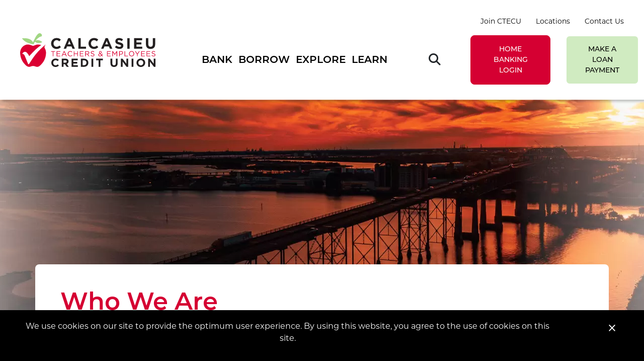

--- FILE ---
content_type: text/html; charset=UTF-8
request_url: https://www.calteacherscu.com/explore/about/who-we-are
body_size: 11845
content:
<!DOCTYPE html>
<html lang="en">
<head>
<!-- METAS -->
<meta charset="utf-8">
<meta http-equiv="X-UA-Compatible" content="IE=edge">
<meta name="viewport" content="width=device-width, initial-scale=1">
<meta name="description" content="CTECU offers higher dividend rates on savings accounts and lower interest rates on loans to help improve the lives of our members in in Calcasieu Parish." />
<meta name="keywords" content="CTECU Louisiana, Calcasieu Teachers & Employees Credit Union, join Calcasieu Teachers & Employees Credit Union, CTECU, about CTECU, who is CTECU, who is Calcasieu Teachers & Employees Credit Union, Calcasieu Parish bank, in Calcasieu Parish credit union, credit union in Louisiana, Louisiana credit union" />

<title>CTECU Louisiana - Calcasieu Teachers & Employees Credit Union</title>
<meta name="apple-itunes-app" content="app-id=" />
<meta name="google-play-app" content="app-id=com">

<link rel="canonical" href="https://www.calteacherscu.com/explore/about/who-we-are" />

<meta property="og:description" content="CTECU offers higher dividend rates on savings accounts and lower interest rates on loans to help improve the lives of our members in in Calcasieu Parish." />
<meta property="og:title" content="CTECU Louisiana" />
<meta property="og:type" content="website" />
<meta property="og:url" content="https://www.calteacherscu.com/explore/about/who-we-are" />



<!-- STYLESHEETS -->
<link rel="stylesheet" href="https://use.typekit.net/fpj6sbe.css">
<link rel="stylesheet" type="text/css" href="/templates/calcasieu_teachers_2023/css/jquery.smartbanner.css" />
<link rel="stylesheet" type="text/css" href="/templates/calcasieu_teachers_2023/css/style.css?version=4Nov2025" />

<link rel="icon" href="/templates/calcasieu_teachers_2023/images/icons/cropped-CTECUfavicon-32x32.jpg" sizes="32x32" />
<link rel="icon" href="/templates/calcasieu_teachers_2023/images/icons/cropped-CTECUfavicon-192x192.jpg" sizes="192x192" />
<link rel="apple-touch-icon" href="/templates/calcasieu_teachers_2023/images/icons/cropped-CTECUfavicon-180x180.jpg" />
<meta name="msapplication-TileImage" content="/templates/calcasieu_teachers_2023/images/icons/cropped-CTECUfavicon-270x270.jpg" />

<script src="/templates/COMMON_JS/jquery-3.6.0.min.js"></script>
<script src="/templates/COMMON_JS/bootstrap-4.6.2-dist/js/bootstrap.bundle.min.js"></script>



<!-- schema.org -->
	<script type="application/ld+json">
		{
		"@context": "https://schema.org",
		"@type": "BreadcrumbList",
			"itemListElement": [{
			"@type": "ListItem",
			"position": 1,
			"item": {
			    "name": "Explore",
			    "@id": "https://www.calteacherscu.com/explore"
			}
		  },{
			"@type": "ListItem",
			"position": 2,
			"item": {
			    "name": "About",
			    "@id": "https://www.calteacherscu.com/about"
			}
		  },{
			"@type": "ListItem",
			"position": 3,
			"item": {
			    "name": "Who We Are",
			    "@id": "https://www.calteacherscu.com/explore/about/who-we-are"
			}
		  }]
		}
	</script>
	<!-- end schema.org -->

	<!-- universal styles -->
	<link rel="stylesheet" href="/admin/css/universal_template.css">
	<!-- Locator Module Header Code Start -->
<script async defer src="https://maps.googleapis.com/maps/api/js?key=AIzaSyDNnLqqlvFVicPs-6hZiiohT0pN4XGVUbw&callback=initMap" type="text/javascript"></script>

			<link rel="stylesheet" type="text/css" href="/templates/COMMON_JS/CSS/new_loc.css" />
<link rel="stylesheet" type="text/css" href="/templates/COMMON_JS/CSS/new_loc_c19.css" />
<!-- Locator Module Header Code End -->
<!-- Image Gallery CSS Start -->
<link rel="stylesheet" type="text/css" href="/templates/COMMON_JS/CSS/gallery.css" />
<!-- Image Gallery CSS End -->
<!-- Forms Module Header Code Start -->
<link rel="stylesheet" type="text/css" href="/templates/COMMON_JS/CSS/default_form.css" />
<link rel="stylesheet" type="text/css" href="/templates/COMMON_JS/CSS/default_form_side.css" />
<!-- Forms Module Header Code End -->
<!-- Video Module Header Code Start -->
<!-- Video Module Header Code End -->
<!-- Decision Tree Module Header Code Start -->
<link rel="stylesheet" type="text/css" href="/templates/COMMON_JS/CSS/decision_tree.css" />
<!-- Decision Tree Module Header Code End -->
<!-- Tables Module Header Code Start -->
<link rel="stylesheet" type="text/css" href="/templates/COMMON_JS/CSS/default_table.css" />
<!-- Tables Module Header Code End -->
<!-- Modal Popups Code Start -->
<link rel="stylesheet" type="text/css" href="/templates/COMMON_JS/CSS/modal_animation.css" />
<script src="/templates/COMMON_JS/modal_animation.js"></script>
<!-- Modal Popups Code End -->
<!-- Modal Popups & Alerts Code Start -->
<script src="/templates/COMMON_JS/jquery.cookie.js" ></script>
<!-- Modal Popups & Alerts Code End -->
<!-- Simple Slideshow Code Start -->
<link rel="stylesheet" type="text/css" href="/templates/COMMON_JS/CSS/simpleslides.css" />
<!-- Simple Slideshow Code End -->
<!-- Modern Calendar Module Header Code Start -->
<link rel="stylesheet" type="text/css" href="/templates/COMMON_JS/CSS/modern_cal.css" />
<!-- Modern Calendar Module Header Code End -->
<!-- Generic CMS Styles Start -->
<style>UL.content_simple_gallery{list-style:none}UL.content_simple_gallery LI{display:inline-block;margin-right:10px}LI.simple_gallery_view_more{vertical-align:middle;margin-left:40px}</style>
<!-- Generic CMS Styles End -->
<!-- font awesome -->
<link href="/templates/COMMON_JS/fontawesome-pro-6.4.2-web/css/all.min.css" rel="stylesheet">
<!-- generic frontend scripting -->
<script type="text/javascript" src="/admin/js/frontend.js"></script>
<!-- for validating forms -->
<script type="text/javascript" src="/form_system/js/uniValidate.js"></script>
<script src="https://www.google.com/recaptcha/api.js" async defer></script>

		<!-- Google Tag Manager -->
		<script>(function(w,d,s,l,i){w[l]=w[l]||[];w[l].push({'gtm.start':
		new Date().getTime(),event:'gtm.js'});var f=d.getElementsByTagName(s)[0],
		j=d.createElement(s),dl=l!='dataLayer'?'&l='+l:'';j.async=true;j.src=
		'https://www.googletagmanager.com/gtm.js?id='+i+dl;f.parentNode.insertBefore(j,f);
		})(window,document,'script','dataLayer','54658P7Z');</script>
		<!-- End Google Tag Manager -->
		
			<!-- Google Analytics v4 -->
			<script async src="https://www.googletagmanager.com/gtag/js?id=G-QF6LM7H4CJ"></script>
			<script>
			  window.dataLayer = window.dataLayer || [];
			  function gtag(){dataLayer.push(arguments);}
			  gtag('js', new Date());

			  gtag('config', 'G-QF6LM7H4CJ');
			</script>
			
	
	

</head>

<body>

<!-- Google Tag Manager (noscript) -->
		<noscript><iframe src="https://www.googletagmanager.com/ns.html?id=54658P7Z"
		height="0" width="0" style="display:none;visibility:hidden"></iframe></noscript>
		<!-- End Google Tag Manager (noscript) -->
		
<!-- MJ's INFO -->
	

<style type="text/css">
						.visuallyhidden {border: 0; clip: rect(0 0 0 0); height: 1px; margin: -1px; overflow: hidden; padding: 0; position: absolute; width: 1px;}
						
						#alert1{background-color: #000000; color: #FFFFFF}
						#alert1 a, #alert1 a:visited, #alert1 button.exed {color: #FFFFFF;font-weight: normal;text-decoration: underline;}
						#alert1 a:hover, #alert1 a:focus {font-weight: normal;text-decoration: underline;}

						#alert1 a:hover, #alert1 a:focus, #alert1 button.exed:hover, #alert1 button.exed:focus{color: #ffff00}
						.cookiebar{position: fixed; bottom: 0; right: 0; width: 100%; z-index: 1000; padding: 0 20px;}
						.Cnotice{width: 100%; max-width: 1200px; margin: 0 auto; padding: 20px 40px 20px 0; position: relative; text-align: left}
						.Cnotice p{width: 91.66%}
						.Cnotice button.exed {top: 20px;}

						/* tablet/ mobile */
						@media only screen and (max-width: 1280px) {
					
							}
							</style>
			<div class="alertholder"></div><script>
						if($('.cookiebar').length)
						{
							var Ch = $('.cookiebar').height();
							$('body').css('padding-bottom', Ch+'px');
						}
						$( window ).resize(function() {
							if($('.cookiebar').length && !$('body').hasClass('no_cookie_padding'))
							{
								var Ch = $('.cookiebar').height();
								$('body').css('padding-bottom', Ch+'px');
							}
						});

						
					$("button#exed1").click(function(){
						var which = $(this).attr("which");
						$("#alert"+which).slideUp("fast");
						
						$("body").css("padding-bottom", "0");
						$("body").addClass("no_cookie_padding");
						$.cookie("alert_cookie1", "nope");
						});
					</script><style type="text/css">
						.visuallyhidden {border: 0; clip: rect(0 0 0 0); height: 1px; margin: -1px; overflow: hidden; padding: 0; position: absolute; width: 1px;}
						
						#alert1{background-color: #000000; color: #FFFFFF}
						#alert1 a, #alert1 a:visited, #alert1 button.exed {color: #FFFFFF;font-weight: normal;text-decoration: underline;}
						#alert1 a:hover, #alert1 a:focus {font-weight: normal;text-decoration: underline;}

						#alert1 a:hover, #alert1 a:focus, #alert1 button.exed:hover, #alert1 button.exed:focus{color: #ffff00}
						.cookiebar{position: fixed; bottom: 0; right: 0; width: 100%; z-index: 1000; padding: 0 20px;}
						.Cnotice{width: 100%; max-width: 1200px; margin: 0 auto; padding: 20px 40px 20px 0; position: relative; text-align: left}
						.Cnotice p{width: 91.66%}
						.Cnotice button.exed {top: 20px;}

						/* tablet/ mobile */
						@media only screen and (max-width: 1280px) {
					
							}
							</style>
			<div class="cookiebar cookie" role="region" aria-label="We use cookies on our site to provide the optimum user experience. By using this website, you agree to the use of cookies on this site." id="alert1"><div class="Cnotice" ><p style="text-align: center;">We use cookies on our site to provide the optimum user experience. By using this website, you agree to the use of cookies on this site.</p>
<button class="exed" id="exed1" which="1" aria_label="Close Alert"><span class="visuallyhidden">Close Alert</span></button></div></div><script>
						if($('.cookiebar').length)
						{
							var Ch = $('.cookiebar').height();
							$('body').css('padding-bottom', Ch+'px');
						}
						$( window ).resize(function() {
							if($('.cookiebar').length && !$('body').hasClass('no_cookie_padding'))
							{
								var Ch = $('.cookiebar').height();
								$('body').css('padding-bottom', Ch+'px');
							}
						});

						
					$("button#exed1").click(function(){
						var which = $(this).attr("which");
						$("#alert"+which).slideUp("fast");
						
						$("body").css("padding-bottom", "0");
						$("body").addClass("no_cookie_padding");
						$.cookie("alert_cookie1", "nope");
						});
					</script><!-- START MODAL #7 -->
	<div class="modal" id="modal7">
		<div class="modal-dialog  a-fadeDown">
		
	<div class="modal-content">
	<!-- Modal Header -->
		<div class="modal-header"><button type="button" class="close cook" rel="7" data-dismiss="modal">&times;</button></div>



	<!-- Modal body -->
		<div class="modal-body  text-left">
		
				<p style="text-align: center;">You are being redirected to our Loan Payment System. Please note that there are fees associated with making payments via this system.</p>

			<p style="text-align: center;">For a cheaper option, please log into Home Banking and click Transfers > Loan Payment from Outside Account.</p>

			<p style="text-align: center;">If you wish to continue with your current selection, click the button below.</p>

			<p style="text-align: center;"><a class="cta" href="https://www.billerpayments.com/app/guestpayui/index.html?bsn=calcasieuloanpymt#/guestpay/payment" target="_blank">Make a Loan Payment</a></p>
		</div>
	<!-- Modal footer -->
		<div class="modal-footer">
		<button type="button" data-dismiss="modal" class="cook" rel="7">Close</button>
		</div>

	</div>
	</div>
</div>

<!-- END MODAL #7 -->



<!-- Header -->
<header>

<!-- SKIPNAV -->
	<a href="#maincontent" class="skipper" tabindex=0>Go to main content</a>
	<div class="container-fluid">

		<div class="row">
			<div class="col-12 justify-content-end align-items-center d-flex header-upper">

				<!-- Menu Area -->
				<nav class="navbar navbar-expand-xl justify-content-between w-100 px-0">
					<!--Homelink-->
					<a href="/" class="homelink navbar-brand"><img src="/templates/calcasieu_teachers_2023/images/Logo.png" alt="Calcasieu Teachers & Employees Credit Union" title="Calcasieu Teachers & Employees Credit Union" class="img-fluid"/></a>

					<div class="desktop-component-wrapper">
						<div class="toplink-list d-none d-md-block text-right">
							<a href="/join"  class="related_link" id="related_link_1">Join CTECU</a> <a href="/locations"  class="related_link" id="related_link_3">Locations</a> <a href="/contact"  class="related_link" id="related_link_5">Contact Us</a> 						</div>

						<div class="d-flex position-relative justify-content-end">
							<div class="collapse navbar-collapse justify-content-end" id="navbarNavDropdown">
								<div class="navliner"><button class="CMitem" id="CMi1" rel="1" aria-expanded="false" aria-label="Open/Close Bank Section" aria-controls="CMc1">Bank</button><div class="ddcontent" id="CMc1" ><div class="row bs-content-row cms_row">
<div class="cms_col col-md-12 col-lg-4 py-2">
<h5><a href="/bank/accounts" title="Accounts">Accounts</a></h5>

<p><a href="/rewards-checking" title="Rewards Checking">Rewards Checking</a></p>

<p><a href="/checking" title="Checking">Checking</a></p>

<p><a href="/savings" title="Savings">Savings</a></p>

<p><a href="/varsity-accounts" title="Varsity Accounts">Varsity Accounts</a></p>

<p><a href="/christmas-club" title="Christmas Club">Christmas Club</a></p>

<p><a href="/jv-savings" title="JV Savings">JV Savings</a></p>

<p><a href="/debit-card-round-up">Debit Card Round Up</a></p>

<p><a href="/bank/accounts/money-market">Money Market</a></p>
</div>

<div class="cms_col col-md-12 col-lg-4 py-2">
<h5><a href="/bank/247-banking" title="24/7 Banking">24/7 Banking</a></h5>

<p><a href="/online-banking" title="Online Banking">Online Banking</a></p>

<p><a href="/mobile-banking" title="Mobile Banking">Mobile Banking</a></p>
</div>

<div class="cms_col col-md-12 col-lg-4 py-2">
<h5><a href="/bank/account-services" title="Account Services">Account Services</a></h5>

<p><a href="/bank/account-services/visa-debit-cards" title="VISA Debit Cards">VISA Debit Cards</a></p>

<p><a href="/bank/account-services/direct-deposit-services" title="Direct Deposit Services">Direct Deposit Services</a></p>

<p><a href="/bank/account-services/e-statements" title="e-Statements">e-Statements</a></p>

<p><a href="/bank/account-services/courtesy-pay" title="Courtesy Pay">Courtesy Pay</a></p>

<p><a href="/bank/account-services/overdraft-protection" title="Overdraft Protection">Overdraft Protection</a></p>

<p><a href="/bank/account-services/fees" title="Fees">Fees</a></p>

<p><a href="/bank/account-services/bill-pay">Bill Pay</a></p>
</div>
</div>

<p> </p>
</div><button class="CMitem" id="CMi2" rel="2" aria-expanded="false" aria-label="Open/Close Borrow Section" aria-controls="CMc2">Borrow</button><div class="ddcontent" id="CMc2" ><div class="row bs-content-row cms_row">
<div class="cms_col col-md-12 col-lg-4 py-2">
<h5><a href="/borrow/loans" title="Loans">Loans</a></h5>

<p><a href="/borrow/loans/auto" title="Auto">Auto</a></p>

<p><a href="/borrow/loans/home-equity-loans" title="Home Equity Loans">Home Equity Line of Credit</a></p>

<p><a href="/borrow/loans/mortgage-loans" title="Mortgage Loans">Mortgage Loans</a></p>

<p><a href="/borrow/loans/personal-loans" title="Personal Loans">Personal Loans</a></p>

<p><a href="/borrow/loans/share-secured-loans" title="Share Secured Loans">Share Secured Loans</a></p>

<p><a href="/borrow/loans/second-chance-loans" title="Second Chance Loans">Second Chance Loans</a></p>
</div>

<div class="cms_col col-md-12 col-lg-4 py-2">
<h5><a href="/borrow/loan-services" title="Loan Services">Loan Services</a></h5>

<p><a href="/borrow/loan-services/skip-a-pay" title="Skip-a-Pay">Skip-a-Pay</a></p>

<p><a href="/borrow/loan-services/debt-protection" title="Debt Protection">Debt Protection</a></p>

<p><a href="/borrow/loan-services/gap-protection" title="GAP Insurance">Guaranteed Asset Protection (GAP)</a></p>

<p><a href="/borrow/loan-services/mrp" title="MRP">Mechanical Repair Protection (MRP)</a></p>
</div>

<div class="cms_col col-md-12 col-lg-4 py-2">
<h5><a href="/borrow/loan-rates" title="Loan Rates">Loan Rates</a></h5>

<p><a href="/borrow/loan-rates/loan-rates">Loan Rates</a></p>
</div>
</div>
</div><button class="CMitem" id="CMi3" rel="3" aria-expanded="false" aria-label="Open/Close Explore Section" aria-controls="CMc3">Explore</button><div class="ddcontent" id="CMc3" ><div class="row bs-content-row cms_row">
<div class="cms_col col-md-12 col-lg-4 py-2">
<h5><a href="/about" title="About">About</a></h5>

<p><a href="/join" title="Join CTECU">Join CTECU</a></p>

<p><a href="/about-2" title="About CTECU">About CTECU</a></p>

<p><a href="/explore/about/who-we-are" title="Who We Are">Who We Are</a></p>

<p><a href="/holidays" title="Holidays">Holidays</a></p>
</div>

<div class="cms_col col-md-12 col-lg-4 py-2">
<h5><a href="/explore/help" title="Help">Help</a></h5>

<p><a href="/contact" title="Contact Us">Contact Us</a></p>

<p><a href="/locations" title="Locations">Locations</a></p>

<p><a href="/explore/help/directory" title="Directory">Directory</a></p>
</div>

<div class="cms_col col-md-12 col-lg-4 py-2">
<h5><a href="/explore/resources" title="Resources">Resources</a></h5>

<p><a href="/explore/resources/insurance-services" title="Insurance Services">Insurance Services</a></p>
</div>
</div>
</div><button class="CMitem" id="CMi4" rel="4" aria-expanded="false" aria-label="Open/Close Learn Section" aria-controls="CMc4">Learn</button><div class="ddcontent" id="CMc4" ><div class="row bs-content-row cms_row">
<div class="cms_col col-md-12 col-lg-6 py-2">
<h5><a href="/learn/financial-education">Financial Education</a></h5>

<p><a href="/learn/financial-education/financial-calculators" title="Financial Calculators">Financial Calculators</a></p>

<p><a href="/learn/financial-education/financial-articles" title="Financial Articles">Financial Articles</a></p>

<p><a href="/blog">Blog</a></p>
</div>

<div class="cms_col col-md-12 col-lg-6 py-2">
<h5><a href="/learn/resources" title="Resources">Resources</a></h5>
<!-- <p><a href="/learn/resources/teacher-grants" title="Teacher Grants">Teacher Grants</a></p> -->

<p><a href="/learn/resources/emergency-preparedness" title="Emergency Preparedness">Emergency Preparedness</a></p>

<p><a href="/learn/resources/fraud-prevention-tips" title="Fraud Prevention Tips">Fraud Prevention Tips</a></p>

<p><a href="/learn/resources/free-credit-score-and-more" title="Free Credit Report">Free Credit Score & More</a></p>

<p><a href="/learn/resources/vehicle-value" title="National Automobile Dealers Association (NADA)">Vehicle Value</a></p>
</div>
</div>
</div></div>							</div>

							<!-- loan payment button desktop -->
							<div id="loan_payment"><button data-toggle="modal" data-target="#modal7" class="modal_button modal_launcher7" onclick="trackModal(7);return false;">Make a Loan Payment</button></div>

							<!-- Online banking -->
                            							<button id="online_banking_mobile" onclick="$('#online_banking_wrap').toggle()"><span class="d-none d-sm-inline">HOME BANKING</span> LOGIN</button>
                            
							<script language="JavaScript">
    function CheckInput(event) {
        event.preventDefault();

        let login = document.getElementById('online_banking_login');

        if (login.REMOTEACCT.value == '') { alert("Username Required"); }
        else if (login.REMOTEPIN.value == '') { alert("Password Required"); }
        else { grecaptcha.execute(); }
    }

    function SubmitLogin(token) {
        login.submit();
    }

    function SubmitTetheredLogin(recaptchaKey) {
        var frm = document.createElement("form"),
            remoteAcctTemp = document.getElementById("REMOTEACCT"),
            remotePinTemp = document.getElementById("REMOTEPIN");
        frm.setAttribute("method", "post");
        frm.setAttribute("target", "_self");
        frm.setAttribute("action", "https://www.cue-branch.com/ctecu/Login.aspx?REMOTE_AUTH=c5417dd58935430d23886a35a5e65f8d");
        var ra = document.createElement("input");
        ra.setAttribute("type", "text");
        ra.setAttribute("name", "REMOTEACCT");
        ra.setAttribute("value", remoteAcctTemp.value);
        frm.appendChild(ra);
        var rp = document.createElement("input");
        rp.setAttribute("type", "text");
        rp.setAttribute("name", "REMOTEPIN");
        rp.setAttribute("value", remotePinTemp.value);
        frm.appendChild(rp);
        var rc = document.createElement("input");
        rc.setAttribute("type", "hidden");
        rc.setAttribute("name", "g-recaptcha-response");
        rc.setAttribute("value", recaptchaKey);
        frm.appendChild(rp);
        document.body.appendChild(frm);
        frm.submit();
        try {
            setTimeout(function () {
                grecaptcha.reset();
            }, 3000);
        } catch (e) {}
        frm.removeChild(ra);
        frm.removeChild(rp);
        frm.removeChild(rc);
        frm.parentNode.removeChild(frm);
    }

</script>


<div id="online_banking_wrap">
    <div class="d-flex align-items-center justify-content-center">
        <div class="p-5 position-relative">
            <button class="close-hb" onclick="$('#online_banking_wrap').hide()"><span class="fa fa-times"></span><span class="sr-only">close online banking</span></button>

            <form name="loginform" method="post" action="https://www.cue-branch.com/ctecu/Login.aspx?REMOTE_AUTH=c5417dd58935430d23886a35a5e65f8d" id="online_banking_login">
                <label class="d-block" for=REMOTEACCT>Username:</label>
                <input class="d-block form-control" type="text" name="REMOTEACCT" id="REMOTEACCT">
                <label class="d-block" for=REMOTEPIN>Password:</label>
                <input class="d-block form-control" type="password" name="REMOTEPIN" id="REMOTEPIN">

                <p class="my-2"><a href="https://www.cue-branch.com/ctecu/AccountReset.aspx?type=PASSWORD" id="lnkForgotPassword" tabindex="2">Forgot User ID/Password?</a><br />
                <a href="https://www.cue-branch.com/ctecu/AccountReset.aspx?type=LOCKOUT" id="lnkLockoutReset" tabindex="2">Account Lockout Reset</a></p>

                <input class="d-block cta mt-3 w-100" type="submit" value="Login" onclick="CheckInput(event)">

                <p class="my-2 text-center">Or <a href="https://www.cue-branch.com/ctecu/SelfSignUp.aspx">Sign Up</a></p>
                    
                <label><span class="sr-only">recaptcha</span>
                <div id="recaptcha" class="g-recaptcha" data-sitekey="6Le0Jx4sAAAAAMHtKucQ8ZXkwDuyW7oTjwW3zqIf" data-callback="SubmitTetheredLogin" ></div>
                </label>
            </form>
        </div>
    </div>
</div>

							<!-- medium and up search toggle -->
							<button id="search_toggle" class="btn d-none d-md-block">
								<i class="fa fa-search"><span class="sr-only">Search toggle</span></i>
							</button>	
							<!--Navbar toggler-->
							<button class="navbar-toggler d-none d-md-block d-xl-none" type="button" aria-controls="mobile_menu" aria-expanded="false" aria-label="Toggle navigation">
								<i class="fa fa-bars"><span class="sr-only">Menu toggle</span></i>
							</button>
							
							
						</div>
					</div>
				</nav>
			</div>
			<div class="col-12 d-flex justify-content-between align-items-center d-md-none toplinks-mobile">
				<!-- TOPLINKS -->
				<div class="toplinks">
					<!-- SEARCH -->
					<div class="d-flex justify-content-end align-items-center">
						<div class="toplink-list">
							<a href="/join" aria-label="Join" class="related_link" id="related_link_25"><span class="fa-solid fa-user RLicon"></span> <span class="RLwords">Join</span></a> <a href="/contact" aria-label="Contact Us" class="related_link" id="related_link_27"><span class="fa-solid fa-phone RLicon"></span> <span class="RLwords">Contact Us</span></a> <a href="/locations" aria-label="Locations" class="related_link" id="related_link_29"><span class="fa-solid fa-location-pin RLicon"></span> <span class="RLwords">Locations</span></a> 						</div>

						
<div id="searchWrapMobile">
    <form method="get" action="/Search_Results_13.html" name="search" class="search">
        <label for="search_qmob" class="sr-only">search query</label>
        <input type="text" name="zoom_query" class="searchbox" placeholder="Search" id="search_qmob">
        <button type="submit" class=""><span class="fa fa-search"></span><span class="sr-only">submit</span></button>
    </form>
    <button id="close_search_mobile">&times;</button>

</div>
<button id="search_toggle_mobile" class="btn">
    <i class="fa fa-search"><span class="sr-only">Search toggle</span></i>
</button>


<script>
    $(document).ready(function() {
        $("#search_toggle_mobile").click(function() {
            $(this).toggleClass("open")
            $("#searchWrapMobile").slideToggle();
        })
        $("section, main, footer, #close_search_mobile").click(function() {$("#search_toggle_mobile").removeClass("open");$("#searchWrapMobile").slideUp();})
    })
</script>					</div>
				</div>
				<!--Navbar toggler-->
				<button class="navbar-toggler" type="button" aria-controls="mobile_menu" aria-expanded="false" aria-label="Toggle navigation">
					<i class="fa fa-bars"><span class="sr-only">Menu toggle</span></i>
				</button>
			</div>
		</div>
	</div>

	<div id="mobile_menu">
		<!-- mobile menu --> 
		<p class="mb-4 menu-controls"><a href="javascript: expandAllMobileMenu()">See All</a>&nbsp;&nbsp; | &nbsp;&nbsp;<a href="javascript: contractAllMobileMenu()">Contract All</a></p>
		<button class="L1 d-block" which="23"  aria-expanded="false" aria-controls="MM23" aria-label="Open/Close Bank Section">Bank</button><div id="MM23" class="L2 py-1 px-2"><button class="d-block" which="25" aria-expanded="false" aria-controls="MM25" aria-label="Open/Close Accounts Section">Accounts</button><div id="MM25" class="L3 p-2"><a href="/rewards-checking" target=_self  >Rewards Checking</a><a href="/checking" target=_self  >Checking</a><a href="/savings" target=_self  >Savings</a><a href="/varsity-accounts" target=_self  >Varsity Accounts</a><a href="/christmas-club" target=_self  >Christmas Club</a><a href="/jv-savings" target=_self  >JV Savings</a><a href="/debit-card-round-up" target=_self  >Debit Card Round Up</a><a href="/bank/accounts/money-market" target=_self  >Money Market</a></div><button class="d-block" which="35" aria-expanded="false" aria-controls="MM35" aria-label="Open/Close 24/7 Banking Section">24/7 Banking</button><div id="MM35" class="L3 p-2"><a href="/online-banking" target=_self  >Online Banking</a><a href="/mobile-banking" target=_self  >Mobile Banking</a></div><button class="d-block" which="41" aria-expanded="false" aria-controls="MM41" aria-label="Open/Close Account Services Section">Account Services</button><div id="MM41" class="L3 p-2"><a href="/bank/account-services/visa-debit-cards" target=_self  >VISA Debit Cards</a><a href="/bank/account-services/direct-deposit-services" target=_self  >Direct Deposit Services</a><a href="/bank/account-services/e-statements" target=_self  >e-Statements</a><a href="/bank/account-services/courtesy-pay" target=_self  >Courtesy Pay</a><a href="/bank/account-services/overdraft-protection" target=_self  >Overdraft Protection</a><a href="/bank/account-services/bill-pay" target=_self  >Bill Pay</a></div></div><button class="L1 d-block" which="53"  aria-expanded="false" aria-controls="MM53" aria-label="Open/Close Borrow Section">Borrow</button><div id="MM53" class="L2 py-1 px-2"><button class="d-block" which="55" aria-expanded="false" aria-controls="MM55" aria-label="Open/Close Loans Section">Loans</button><div id="MM55" class="L3 p-2"><a href="/borrow/loans/auto" target=_self  >Auto</a><a href="/borrow/loans/home-equity-loans" target=_self  >Home Equity Line of Credit</a><a href="https://ctecu.mymortgage-online.com/" target=_blank  >Mortgage Loans</a><a href="/borrow/loans/personal-loans" target=_self  >Personal Loans</a><a href="/borrow/loans/share-secured-loans" target=_self  >Share Secured Loans</a></div><button class="d-block" which="67" aria-expanded="false" aria-controls="MM67" aria-label="Open/Close Loan Services Section">Loan Services</button><div id="MM67" class="L3 p-2"><a href="/borrow/loan-services/skip-a-pay" target=_self  >Skip-a-Pay</a><a href="/borrow/loan-services/debt-protection" target=_self  >Debt Protection</a><a href="/borrow/loan-services/gap-protection" target=_self  >GAP Protection</a><a href="/borrow/loan-services/mrp" target=_self  >Mechanical Repair Protection (MRP)</a></div><a href="/borrow/loan-rates" target=_self   class="d-block">Loan Rates</a></div><button class="L1 d-block" which="79"  aria-expanded="false" aria-controls="MM79" aria-label="Open/Close Explore Section">Explore</button><div id="MM79" class="L2 py-1 px-2"><button class="d-block" which="81" aria-expanded="false" aria-controls="MM81" aria-label="Open/Close About Section">About</button><div id="MM81" class="L3 p-2"><a href="/join" target=_self  >Join CTECU</a><a href="/about-2" target=_self  >About CTECU</a><a href="/explore/about/who-we-are" target=_self  >Who We Are</a><a href="/holidays" target=_self  >Holidays</a></div><button class="d-block" which="93" aria-expanded="false" aria-controls="MM93" aria-label="Open/Close Help Section">Help</button><div id="MM93" class="L3 p-2"><a href="/contact" target=_self  >Contact Us</a><a href="/locations" target=_self  >Locations</a><a href="/explore/help/directory" target=_self  >Directory</a></div><button class="d-block" which="101" aria-expanded="false" aria-controls="MM101" aria-label="Open/Close Resources Section">Resources</button><div id="MM101" class="L3 p-2"><a href="/explore/resources/insurance-services" target=_self  >Insurance Services</a></div></div><button class="L1 d-block" which="107"  aria-expanded="false" aria-controls="MM107" aria-label="Open/Close Learn Section">Learn</button><div id="MM107" class="L2 py-1 px-2"><button class="d-block" which="109" aria-expanded="false" aria-controls="MM109" aria-label="Open/Close Financial Education Section">Financial Education</button><div id="MM109" class="L3 p-2"><a href="https://calteachers.frc.finresourcecenter.net/Financial_Calculators_203035.html" target=_blank  >Financial Calculators</a><a href="https://calteachers.frc.finresourcecenter.net/" target=_blank  >Financial Articles</a></div><button class="d-block" which="115" aria-expanded="false" aria-controls="MM115" aria-label="Open/Close Resources Section">Resources</button><div id="MM115" class="L3 p-2"><a href="/learn/resources/emergency-preparedness" target=_self  >Emergency Preparedness</a><a href="/learn/resources/fraud-prevention-tips" target=_self  >Fraud Prevention Tips</a><a href="/learn/resources/free-credit-score-and-more" target=_self  >Free Credit Score and More</a><a href="/learn/resources/vehicle-value" target=_self  >Vehicle Value</a></div></div>
		<!-- loan payment button -->
		<div id="loan_payment_mobile"><button data-toggle="modal" data-target="#modal7" class="modal_button modal_launcher7" onclick="trackModal(7);return false;">Make a Loan Payment</button></div>
	</div>

	<!-- medium and up search form -->
	
<div id="searchWrap">
    <form method="get" action="/Search_Results_13.html" name="search" class="search d-flex">
        <label for="search_q" class="sr-only">search query</label>
        <input type="text" name="zoom_query" class="form-control searchbox mx-1" placeholder="Search" id="search_q">
        <button type="submit" class="btn btn-secondary mx-1"><span class="fa fa-search"></span><span class="sr-only">submit</span></button>
    </form>
</div>


<script>
    $(document).ready(function() {
        $("#search_toggle").click(function() {
            $(this).toggleClass("open")
            $("#searchWrap").slideToggle();
        })
        $("section, main, footer").click(function() {$("#searchWrap, #search_toggle_mobile").removeClass("open");})
    })
</script>	
	
</header>



<!-- Interior Masthead -->
<section id="interior_masthead">
    <div>
                <picture>
            <source media="(min-width: 992px)" srcset="/files/calteachers/1/banners/Who-We-Are-1600x450_105.webp">
            <img src="/files/calteachers/1/banners/Who-We-Are-992x450_107.webp" alt="masthead banner">
        </picture>

    </div>
</section>


<!-- Main Content -->
<main id="maincontent">
    <div class="container">
        <h1>Who We Are</h1>

<h2>About Calcasieu Teachers &amp; Employees Credit Union:&nbsp;</h2>

<p>When you join Calcasieu Teachers &amp; Employees Credit Union, you become one of our most important people in the credit union &ndash; <strong>an OWNER</strong>! This means that when we make a decision at the credit union, we think about you first.&nbsp;</p>

<p>Originally chartered in October 1954, Calcasieu Teachers &amp; Employees Credit Union opened it&rsquo;s doors with $1,200. We were born out of a vision of Mr. Joel Jones and 22 fellow teachers of the Calcasieu Parish School Board. The original Board of Directors was comprised of: Joel L Jones (President), Grace Cotey (Vice-President), Marquerite Bozeman (Secretary/Treasurer), Roy C Collins, S.S. Andrews, Rex H Smelser, and S.S. Quine.&nbsp;</p>

<p>Since 1954, we have slowly grown our products and services to <strong>members of all schools in Calcasieu Parish</strong>, as well anyone who <strong>lives, works, or worships</strong> in Calcasieu Parish. We offer higher dividend rates on savings accounts and lower interest rates on loans in an effort to bring excellent personal service and to help improve the lives of our members.&nbsp;<br />
&nbsp;</p>

<p><div class="code_block">
	<div class="code_block_top"></div>
                        <div class="code_block_center"><div class="code_block_box"><div class="code_block_indiv_top"></div><div class="code_block_indiv_content"><h2 style="text-align: center;">Our Mission</h2>

<h3 style="text-align: center;"><strong>Building lifelong relationships,<br />
one member at a time.&nbsp;</strong></h3>

<p style="text-align: center;">We come to work every day with this singular mission in mind. This means that you are family to us. We work hard every day to get to know you and your family better in order to provide better products and services for the things you need.&nbsp;</p>
</div><div class="code_block_indiv_bttm"></div></div><div class="code_block_box"><div class="code_block_indiv_top"></div><div class="code_block_indiv_content"><h2 style="text-align: center;">Our Vision</h2>

<h3 style="text-align: center;"><strong>We will improve lives<br />
and fulfill dreams!&nbsp;</strong></h3>

<p style="text-align: center;">This means that in everything we do and every decision we make, we are always thinking about the impact on our member&rsquo;s lives and how we can fulfill their dreams. We understand that nothing is small to our members and we want to help you achieve whatever may be important to you.&nbsp;</p>
</div><div class="code_block_indiv_bttm"></div></div></div>
	<div class="code_block_bttm"></div>
                    </div></p>

<p><div class="code_block">
	<div class="code_block_top"></div>
                        <div class="code_block_center"><div class="code_block_box"><div class="code_block_indiv_top"></div><div class="code_block_indiv_content"><h2>Our Core Values:&nbsp;</h2>

<p>At the Credit Union, we have a set of core beliefs that are essential and run through everything we do.&nbsp;</p>

<h3><strong>We Love People&nbsp;</strong></h3>

<p>We love our members and we believe our purpose is to serve them in every way we can. We are in the people business. We are always seeking to spend time with, listen to, encourage and resource our members to the best of our ability.&nbsp;<br />
&nbsp;</p>

<h3><strong>We Pursue Excellence&nbsp;</strong></h3>

<p>We pursue excellence in the big things and the small things. We do more with less, knowing that efficiency and frugality are a part of excellence. We never stop getting better. We continually grow because we never stop reading, learning and studying those that are doing things better than we do.&nbsp;<br />
&nbsp;</p>

<h3><strong>We Choose Joy&nbsp;</strong></h3>

<p>We take fun seriously. We impact our environment by bringing energy and joy. We do this not because we must. We do it because we believe we are living out our purpose here. We love our credit union and we are honored that we get to do it to make a difference. No matter how challenging, we choose joy!&nbsp;</p>
</div><div class="code_block_indiv_bttm"></div></div></div>
	<div class="code_block_bttm"></div>
                    </div></p>

        <div class=breaker></div>
    </div>
	<a href="#nav" class="skipper">Go to main navigation</a>
</main>

    <!-- Interior Regions -->
    <section id="inside_panels">
        <div id="mastheadtext">
            <div class="container">
                            </div>
        </div>
        <div id="mastheadbanner">
                
        </div>
        <div id="finedblocks">
            <div class="container">
                            </div>

            <div class=breaker></div>
        </div>
    </section>
<!-- Footer -->
<footer>
	<div class="container">
		<div class="row">
			<div class="col-12 col-sm-5 col-md-4">
				<div class="row">
					<div class="col-12 col-sm-4 socmed text-center pb-3 d-flex align-items-center justify-content-center flex-sm-column">
						<a href="https://www.facebook.com/calteacherscu"  target=_blank  onclick="return leave_site()" aria-label="Facebook" class="related_link" id="related_link_17"><span class="fa-brands fa-facebook RLicon"></span> <span class="RLwords">Facebook</span></a> <a href="https://www.twitter.com/calteacherscu"  target=_blank  onclick="return leave_site()" aria-label="Twitter" class="related_link" id="related_link_19"><span class="fa-brands fa-twitter RLicon"></span> <span class="RLwords">Twitter</span></a> <a href="https://www.instagram.com/calteacherscu/"  target=_blank  onclick="return leave_site()" aria-label="Instagram" class="related_link" id="related_link_21"><span class="fa-brands fa-instagram RLicon"></span> <span class="RLwords">Instagram</span></a> <a href="https://www.linkedin.com/company/calteacherscu/"  target=_blank  onclick="return leave_site()" aria-label="LinkedIn" class="related_link" id="related_link_23"><span class="fa-brands fa-linkedin RLicon"></span> <span class="RLwords">LinkedIn</span></a> 					</div>
					<div class="col-12 col-sm-8 bottomlinks text-center text-sm-left py-3">
						<a href="/terms"  class="related_link" id="related_link_7">Terms</a> <a href="/privacy-policy"  class="related_link" id="related_link_9">Privacy Policy</a> <a href="/fee-schedule"  class="related_link" id="related_link_11">Fee Schedule</a> <a href="/accessibility"  class="related_link" id="related_link_13">Accessibility</a> <a href="/site-map"  class="related_link" id="related_link_15">Site Map</a> <a href="/online-banking-service-agreement"  class="related_link" id="related_link_31">Online Banking Service Agreement</a> 					</div>
				</div>
			</div>
			<div class="col-12 col-sm-7 col-md-8 footer-address">
				<div class="row">
<div class="col-12 col-lg-6">
<h5>Corporate Office</h5>

<p>1690 E. McNeese, Lake Charles, LA 70607</p>

<p>Email: <a href="mailto:info@calteacherscu.com" title="info@calteacherscu.com">info@calteacherscu.com</a><br />
Phone: 337.433.4525<br />
Routing Number: 265274574</p>
</div>

<div class="col-12 col-lg-6">
<h5>Mailing Address</h5>

<p>PO Box 16134, Lake Charles, LA 70616</p>
</div>
</div>
			</div>
		</div>
	
		<!-- EHL & NCUA -->
		<div class="row">
<div class="col-12 col-md-5 col-lg-7 d-flex justify-content-center justify-content-md-start justify-content-lg-end align-items-center"><a class="d-inline-block pr-3 pl-0" href="http://www.ncua.gov/DataApps/Pages/SI-NCUA.aspx" onclick="return leave_site();" target="_blank"><img alt="National Credit Union Administration" src="/templates/COMMON_JS/images/NCUA_large.jpg" style="width: 150px;" title="National Credit Union Administration" /></a><a class="d-inline-block pl-3 pr-0" href="http://www.justice.gov/crt/about/hce/title8.php" onclick="return leave_site();" target="_blank"><img alt="Equal Housing Opportunity Lender" src="/templates/COMMON_JS/images/equal-housing-opportunity-logo-300.png" style="width:70px;" title="Equal Housing Lender" /></a></div>

<div class="col-12 col-md-7 col-lg-5">
<div class="text-left p-3" style="font-size:13px">Federally insured by the National Credit Union Administration. Equal Housing Opportunity. ©2023 Calcasieu Teachers & Employees Credit Union.  All rights reserved.</div>
</div>
</div>
	</div>			
</footer>

<!-- Scripts -->
<!-- slick / rate slides -->
<script src="/templates/calcasieu_teachers_2023/slick/slick.min.js"></script>
	<script>
		$(document).ready(function() {
			$("main .code_block .code_block_center").each(function() {
				if($(this).children().length >= 3) {
					$(this).parent().addClass("related-resources")
				}
			})
			$(".content_sitemap").each(function() {
				$(this).addClass("arrow-list")
			})
		})
	</script>

<script>
	function hideMenus() {
		$(".CMitem").each(function() {
			$(this).removeClass("active");
		})
		$(".ddcontent").each(function() {
			$(this).slideUp()
		})
	}
	function expandAllMobileMenu() {
		$(".L2, .L3").slideDown();
		$(".L1, .L2>button").attr("aria-expanded", "true")
	}
	function contractAllMobileMenu() {
		$(".L2, .L3").slideUp();
		$(".L1, .L2>button").attr("aria-expanded", "false")
	}
	$(document).ready(function() {

		//let mmpos = $("header").outerHeight() + $("header").position().top;
		//$("#mobile_menu").css("top", mmpos);

		$("button.CMitem").hover(function() {
			if($(this).hasClass("active")) {
				//$(this).removeClass("active");
				//var which = $(this).attr("aria-controls")
				//$("#"+which).slideToggle(100)
			} else {
				hideMenus();
				$(this).toggleClass("active");
				var which = $(this).attr("aria-controls")
				$("#"+which).slideToggle(100)
			}
		}, function() {
			var which = $(this).attr("aria-controls");
			var activeBtn = $(this);
			$('#'+which).hover(function() {}, function() {
				$(this).slideUp(200)
				activeBtn.removeClass("active")
			})
			
		});

		$("button[aria-controls=mobile_menu]").click(function() {
			if($(this).attr("aria-expanded") == "false") {
				$(this).attr("aria-expanded","true");
			} else {
				$(this).attr("aria-expanded", "false");
			}
			$(this).toggleClass("open");
			$("#mobile_menu").toggle();
		});
		$("button.L1").click(function() {
			let dd = $(this).attr("aria-controls");
			if($(this).attr("aria-expanded") == "false") {
				$('#'+dd).slideDown();
				$(this).addClass("active");
				$(this).attr("aria-expanded", "true");
			} else {
				$('#'+dd).slideUp();
				$(this).removeClass("active");
				$(this).attr("aria-expanded", "false");
			}
		})
		$(".L2 button").click(function() {
			let dd = $(this).attr("aria-controls");
			if($(this).attr("aria-expanded") == "false") {
				$('#'+dd).slideDown();
				$(this).addClass("active");
				$(this).attr("aria-expanded", "true");
			} else {
				$('#'+dd).slideUp();
				$(this).removeClass("active");
				$(this).attr("aria-expanded", "false");
				
			}
		})

		$(".content_rates_table, .table_builder").each(function() {
			$(this).wrap("<div class=sideslider></div>")
		})
	})
</script>

<!-- Smart banner -->
<script src="/templates/calcasieu_teachers_2023/js/jquery.smartbanner.js"></script>
<script type="text/javascript">
	var android = location.href.match(/#android$/) || navigator.userAgent.match(/Android/i) != null;
	//$.smartbanner({title: 'Your FCU',author: 'Your FCU'});
</script>

<!-- for external links -->
<script LANGUAGE="JavaScript">
	function leave_site() {
	return window.confirm('You are leaving the Calcasieu Teachers & Employees Credit Union Web site. The Web site you have selected is an external one located on another server.  Calcasieu Teachers & Employees Credit Union has no responsibility for any external Web site.  It neither endorses the information, content, presentation, or accuracy nor makes any warranty, express or implied, regarding any external site. Thank you for visiting Calcasieu Teachers & Employees Credit Union.')
	}
</script>


<!-- AudioEye -->
<script type="text/javascript">!function(){var b=function(){window.__AudioEyeSiteHash = "3d7f1da0fbd25d4036d97671bbdfd155"; var a=document.createElement("script");a.src="https://wsmcdn.audioeye.com/aem.js";a.type="text/javascript";a.setAttribute("async","");document.getElementsByTagName("body")[0].appendChild(a)};"complete"!==document.readyState?window.addEventListener?window.addEventListener("load",b):window.attachEvent&&window.attachEvent("onload",b):b()}();</script>

<script>
              $(document).ready(function() {
                             $(".code_block_accordion .code_block_indiv_top").click(function() {
                                           $(this).parent().toggleClass("open");
                                           $(this).parent().children(".code_block_indiv_content").slideToggle();
                                           $(this).parent().children(".code_block_indiv_image").slideToggle();
                             });
              })
</script>
    
        
<style>
.reveal {position: relative; opacity: 0;}
.reveal.active {opacity: 1;}
.active.fade-bottom {animation: fade-bottom 1s ease-in;}
.active.fade-left {animation: fade-left 1s ease-in;}
.active.fade-right {animation: fade-right 1s ease-in;}
@keyframes fade-bottom {0% {transform: translateY(100px);opacity: 0;} 100% {transform: translateY(0); opacity: 1;}}
@keyframes fade-left {0% {transform: translateX(-400px);opacity: 0;} 100% {transform: translateX(0);opacity: 1;}}
@keyframes fade-right {0% {transform: translateX(400px);opacity: 0;} 100% {transform: translateX(0);opacity: 1;}}
</style>
<script>
function reveal() {
  var reveals = document.querySelectorAll(".reveal");
  for (var i = 0; i < reveals.length; i++) {
    var windowHeight = window.innerHeight;
    var elementTop = reveals[i].getBoundingClientRect().top;
    var elementVisible = 150;
    if (elementTop < windowHeight - elementVisible) {
      reveals[i].classList.add("active");
    } else {
      reveals[i].classList.remove("active");
    }
  }
}
window.addEventListener("scroll", reveal);
$(document).ready(function() {reveal()})
</script>
        
        
</body>
</html>


--- FILE ---
content_type: text/html; charset=utf-8
request_url: https://www.google.com/recaptcha/api2/anchor?ar=1&k=6Le0Jx4sAAAAAMHtKucQ8ZXkwDuyW7oTjwW3zqIf&co=aHR0cHM6Ly93d3cuY2FsdGVhY2hlcnNjdS5jb206NDQz&hl=en&v=N67nZn4AqZkNcbeMu4prBgzg&size=normal&anchor-ms=20000&execute-ms=30000&cb=6e6ff0t0dgpu
body_size: 49415
content:
<!DOCTYPE HTML><html dir="ltr" lang="en"><head><meta http-equiv="Content-Type" content="text/html; charset=UTF-8">
<meta http-equiv="X-UA-Compatible" content="IE=edge">
<title>reCAPTCHA</title>
<style type="text/css">
/* cyrillic-ext */
@font-face {
  font-family: 'Roboto';
  font-style: normal;
  font-weight: 400;
  font-stretch: 100%;
  src: url(//fonts.gstatic.com/s/roboto/v48/KFO7CnqEu92Fr1ME7kSn66aGLdTylUAMa3GUBHMdazTgWw.woff2) format('woff2');
  unicode-range: U+0460-052F, U+1C80-1C8A, U+20B4, U+2DE0-2DFF, U+A640-A69F, U+FE2E-FE2F;
}
/* cyrillic */
@font-face {
  font-family: 'Roboto';
  font-style: normal;
  font-weight: 400;
  font-stretch: 100%;
  src: url(//fonts.gstatic.com/s/roboto/v48/KFO7CnqEu92Fr1ME7kSn66aGLdTylUAMa3iUBHMdazTgWw.woff2) format('woff2');
  unicode-range: U+0301, U+0400-045F, U+0490-0491, U+04B0-04B1, U+2116;
}
/* greek-ext */
@font-face {
  font-family: 'Roboto';
  font-style: normal;
  font-weight: 400;
  font-stretch: 100%;
  src: url(//fonts.gstatic.com/s/roboto/v48/KFO7CnqEu92Fr1ME7kSn66aGLdTylUAMa3CUBHMdazTgWw.woff2) format('woff2');
  unicode-range: U+1F00-1FFF;
}
/* greek */
@font-face {
  font-family: 'Roboto';
  font-style: normal;
  font-weight: 400;
  font-stretch: 100%;
  src: url(//fonts.gstatic.com/s/roboto/v48/KFO7CnqEu92Fr1ME7kSn66aGLdTylUAMa3-UBHMdazTgWw.woff2) format('woff2');
  unicode-range: U+0370-0377, U+037A-037F, U+0384-038A, U+038C, U+038E-03A1, U+03A3-03FF;
}
/* math */
@font-face {
  font-family: 'Roboto';
  font-style: normal;
  font-weight: 400;
  font-stretch: 100%;
  src: url(//fonts.gstatic.com/s/roboto/v48/KFO7CnqEu92Fr1ME7kSn66aGLdTylUAMawCUBHMdazTgWw.woff2) format('woff2');
  unicode-range: U+0302-0303, U+0305, U+0307-0308, U+0310, U+0312, U+0315, U+031A, U+0326-0327, U+032C, U+032F-0330, U+0332-0333, U+0338, U+033A, U+0346, U+034D, U+0391-03A1, U+03A3-03A9, U+03B1-03C9, U+03D1, U+03D5-03D6, U+03F0-03F1, U+03F4-03F5, U+2016-2017, U+2034-2038, U+203C, U+2040, U+2043, U+2047, U+2050, U+2057, U+205F, U+2070-2071, U+2074-208E, U+2090-209C, U+20D0-20DC, U+20E1, U+20E5-20EF, U+2100-2112, U+2114-2115, U+2117-2121, U+2123-214F, U+2190, U+2192, U+2194-21AE, U+21B0-21E5, U+21F1-21F2, U+21F4-2211, U+2213-2214, U+2216-22FF, U+2308-230B, U+2310, U+2319, U+231C-2321, U+2336-237A, U+237C, U+2395, U+239B-23B7, U+23D0, U+23DC-23E1, U+2474-2475, U+25AF, U+25B3, U+25B7, U+25BD, U+25C1, U+25CA, U+25CC, U+25FB, U+266D-266F, U+27C0-27FF, U+2900-2AFF, U+2B0E-2B11, U+2B30-2B4C, U+2BFE, U+3030, U+FF5B, U+FF5D, U+1D400-1D7FF, U+1EE00-1EEFF;
}
/* symbols */
@font-face {
  font-family: 'Roboto';
  font-style: normal;
  font-weight: 400;
  font-stretch: 100%;
  src: url(//fonts.gstatic.com/s/roboto/v48/KFO7CnqEu92Fr1ME7kSn66aGLdTylUAMaxKUBHMdazTgWw.woff2) format('woff2');
  unicode-range: U+0001-000C, U+000E-001F, U+007F-009F, U+20DD-20E0, U+20E2-20E4, U+2150-218F, U+2190, U+2192, U+2194-2199, U+21AF, U+21E6-21F0, U+21F3, U+2218-2219, U+2299, U+22C4-22C6, U+2300-243F, U+2440-244A, U+2460-24FF, U+25A0-27BF, U+2800-28FF, U+2921-2922, U+2981, U+29BF, U+29EB, U+2B00-2BFF, U+4DC0-4DFF, U+FFF9-FFFB, U+10140-1018E, U+10190-1019C, U+101A0, U+101D0-101FD, U+102E0-102FB, U+10E60-10E7E, U+1D2C0-1D2D3, U+1D2E0-1D37F, U+1F000-1F0FF, U+1F100-1F1AD, U+1F1E6-1F1FF, U+1F30D-1F30F, U+1F315, U+1F31C, U+1F31E, U+1F320-1F32C, U+1F336, U+1F378, U+1F37D, U+1F382, U+1F393-1F39F, U+1F3A7-1F3A8, U+1F3AC-1F3AF, U+1F3C2, U+1F3C4-1F3C6, U+1F3CA-1F3CE, U+1F3D4-1F3E0, U+1F3ED, U+1F3F1-1F3F3, U+1F3F5-1F3F7, U+1F408, U+1F415, U+1F41F, U+1F426, U+1F43F, U+1F441-1F442, U+1F444, U+1F446-1F449, U+1F44C-1F44E, U+1F453, U+1F46A, U+1F47D, U+1F4A3, U+1F4B0, U+1F4B3, U+1F4B9, U+1F4BB, U+1F4BF, U+1F4C8-1F4CB, U+1F4D6, U+1F4DA, U+1F4DF, U+1F4E3-1F4E6, U+1F4EA-1F4ED, U+1F4F7, U+1F4F9-1F4FB, U+1F4FD-1F4FE, U+1F503, U+1F507-1F50B, U+1F50D, U+1F512-1F513, U+1F53E-1F54A, U+1F54F-1F5FA, U+1F610, U+1F650-1F67F, U+1F687, U+1F68D, U+1F691, U+1F694, U+1F698, U+1F6AD, U+1F6B2, U+1F6B9-1F6BA, U+1F6BC, U+1F6C6-1F6CF, U+1F6D3-1F6D7, U+1F6E0-1F6EA, U+1F6F0-1F6F3, U+1F6F7-1F6FC, U+1F700-1F7FF, U+1F800-1F80B, U+1F810-1F847, U+1F850-1F859, U+1F860-1F887, U+1F890-1F8AD, U+1F8B0-1F8BB, U+1F8C0-1F8C1, U+1F900-1F90B, U+1F93B, U+1F946, U+1F984, U+1F996, U+1F9E9, U+1FA00-1FA6F, U+1FA70-1FA7C, U+1FA80-1FA89, U+1FA8F-1FAC6, U+1FACE-1FADC, U+1FADF-1FAE9, U+1FAF0-1FAF8, U+1FB00-1FBFF;
}
/* vietnamese */
@font-face {
  font-family: 'Roboto';
  font-style: normal;
  font-weight: 400;
  font-stretch: 100%;
  src: url(//fonts.gstatic.com/s/roboto/v48/KFO7CnqEu92Fr1ME7kSn66aGLdTylUAMa3OUBHMdazTgWw.woff2) format('woff2');
  unicode-range: U+0102-0103, U+0110-0111, U+0128-0129, U+0168-0169, U+01A0-01A1, U+01AF-01B0, U+0300-0301, U+0303-0304, U+0308-0309, U+0323, U+0329, U+1EA0-1EF9, U+20AB;
}
/* latin-ext */
@font-face {
  font-family: 'Roboto';
  font-style: normal;
  font-weight: 400;
  font-stretch: 100%;
  src: url(//fonts.gstatic.com/s/roboto/v48/KFO7CnqEu92Fr1ME7kSn66aGLdTylUAMa3KUBHMdazTgWw.woff2) format('woff2');
  unicode-range: U+0100-02BA, U+02BD-02C5, U+02C7-02CC, U+02CE-02D7, U+02DD-02FF, U+0304, U+0308, U+0329, U+1D00-1DBF, U+1E00-1E9F, U+1EF2-1EFF, U+2020, U+20A0-20AB, U+20AD-20C0, U+2113, U+2C60-2C7F, U+A720-A7FF;
}
/* latin */
@font-face {
  font-family: 'Roboto';
  font-style: normal;
  font-weight: 400;
  font-stretch: 100%;
  src: url(//fonts.gstatic.com/s/roboto/v48/KFO7CnqEu92Fr1ME7kSn66aGLdTylUAMa3yUBHMdazQ.woff2) format('woff2');
  unicode-range: U+0000-00FF, U+0131, U+0152-0153, U+02BB-02BC, U+02C6, U+02DA, U+02DC, U+0304, U+0308, U+0329, U+2000-206F, U+20AC, U+2122, U+2191, U+2193, U+2212, U+2215, U+FEFF, U+FFFD;
}
/* cyrillic-ext */
@font-face {
  font-family: 'Roboto';
  font-style: normal;
  font-weight: 500;
  font-stretch: 100%;
  src: url(//fonts.gstatic.com/s/roboto/v48/KFO7CnqEu92Fr1ME7kSn66aGLdTylUAMa3GUBHMdazTgWw.woff2) format('woff2');
  unicode-range: U+0460-052F, U+1C80-1C8A, U+20B4, U+2DE0-2DFF, U+A640-A69F, U+FE2E-FE2F;
}
/* cyrillic */
@font-face {
  font-family: 'Roboto';
  font-style: normal;
  font-weight: 500;
  font-stretch: 100%;
  src: url(//fonts.gstatic.com/s/roboto/v48/KFO7CnqEu92Fr1ME7kSn66aGLdTylUAMa3iUBHMdazTgWw.woff2) format('woff2');
  unicode-range: U+0301, U+0400-045F, U+0490-0491, U+04B0-04B1, U+2116;
}
/* greek-ext */
@font-face {
  font-family: 'Roboto';
  font-style: normal;
  font-weight: 500;
  font-stretch: 100%;
  src: url(//fonts.gstatic.com/s/roboto/v48/KFO7CnqEu92Fr1ME7kSn66aGLdTylUAMa3CUBHMdazTgWw.woff2) format('woff2');
  unicode-range: U+1F00-1FFF;
}
/* greek */
@font-face {
  font-family: 'Roboto';
  font-style: normal;
  font-weight: 500;
  font-stretch: 100%;
  src: url(//fonts.gstatic.com/s/roboto/v48/KFO7CnqEu92Fr1ME7kSn66aGLdTylUAMa3-UBHMdazTgWw.woff2) format('woff2');
  unicode-range: U+0370-0377, U+037A-037F, U+0384-038A, U+038C, U+038E-03A1, U+03A3-03FF;
}
/* math */
@font-face {
  font-family: 'Roboto';
  font-style: normal;
  font-weight: 500;
  font-stretch: 100%;
  src: url(//fonts.gstatic.com/s/roboto/v48/KFO7CnqEu92Fr1ME7kSn66aGLdTylUAMawCUBHMdazTgWw.woff2) format('woff2');
  unicode-range: U+0302-0303, U+0305, U+0307-0308, U+0310, U+0312, U+0315, U+031A, U+0326-0327, U+032C, U+032F-0330, U+0332-0333, U+0338, U+033A, U+0346, U+034D, U+0391-03A1, U+03A3-03A9, U+03B1-03C9, U+03D1, U+03D5-03D6, U+03F0-03F1, U+03F4-03F5, U+2016-2017, U+2034-2038, U+203C, U+2040, U+2043, U+2047, U+2050, U+2057, U+205F, U+2070-2071, U+2074-208E, U+2090-209C, U+20D0-20DC, U+20E1, U+20E5-20EF, U+2100-2112, U+2114-2115, U+2117-2121, U+2123-214F, U+2190, U+2192, U+2194-21AE, U+21B0-21E5, U+21F1-21F2, U+21F4-2211, U+2213-2214, U+2216-22FF, U+2308-230B, U+2310, U+2319, U+231C-2321, U+2336-237A, U+237C, U+2395, U+239B-23B7, U+23D0, U+23DC-23E1, U+2474-2475, U+25AF, U+25B3, U+25B7, U+25BD, U+25C1, U+25CA, U+25CC, U+25FB, U+266D-266F, U+27C0-27FF, U+2900-2AFF, U+2B0E-2B11, U+2B30-2B4C, U+2BFE, U+3030, U+FF5B, U+FF5D, U+1D400-1D7FF, U+1EE00-1EEFF;
}
/* symbols */
@font-face {
  font-family: 'Roboto';
  font-style: normal;
  font-weight: 500;
  font-stretch: 100%;
  src: url(//fonts.gstatic.com/s/roboto/v48/KFO7CnqEu92Fr1ME7kSn66aGLdTylUAMaxKUBHMdazTgWw.woff2) format('woff2');
  unicode-range: U+0001-000C, U+000E-001F, U+007F-009F, U+20DD-20E0, U+20E2-20E4, U+2150-218F, U+2190, U+2192, U+2194-2199, U+21AF, U+21E6-21F0, U+21F3, U+2218-2219, U+2299, U+22C4-22C6, U+2300-243F, U+2440-244A, U+2460-24FF, U+25A0-27BF, U+2800-28FF, U+2921-2922, U+2981, U+29BF, U+29EB, U+2B00-2BFF, U+4DC0-4DFF, U+FFF9-FFFB, U+10140-1018E, U+10190-1019C, U+101A0, U+101D0-101FD, U+102E0-102FB, U+10E60-10E7E, U+1D2C0-1D2D3, U+1D2E0-1D37F, U+1F000-1F0FF, U+1F100-1F1AD, U+1F1E6-1F1FF, U+1F30D-1F30F, U+1F315, U+1F31C, U+1F31E, U+1F320-1F32C, U+1F336, U+1F378, U+1F37D, U+1F382, U+1F393-1F39F, U+1F3A7-1F3A8, U+1F3AC-1F3AF, U+1F3C2, U+1F3C4-1F3C6, U+1F3CA-1F3CE, U+1F3D4-1F3E0, U+1F3ED, U+1F3F1-1F3F3, U+1F3F5-1F3F7, U+1F408, U+1F415, U+1F41F, U+1F426, U+1F43F, U+1F441-1F442, U+1F444, U+1F446-1F449, U+1F44C-1F44E, U+1F453, U+1F46A, U+1F47D, U+1F4A3, U+1F4B0, U+1F4B3, U+1F4B9, U+1F4BB, U+1F4BF, U+1F4C8-1F4CB, U+1F4D6, U+1F4DA, U+1F4DF, U+1F4E3-1F4E6, U+1F4EA-1F4ED, U+1F4F7, U+1F4F9-1F4FB, U+1F4FD-1F4FE, U+1F503, U+1F507-1F50B, U+1F50D, U+1F512-1F513, U+1F53E-1F54A, U+1F54F-1F5FA, U+1F610, U+1F650-1F67F, U+1F687, U+1F68D, U+1F691, U+1F694, U+1F698, U+1F6AD, U+1F6B2, U+1F6B9-1F6BA, U+1F6BC, U+1F6C6-1F6CF, U+1F6D3-1F6D7, U+1F6E0-1F6EA, U+1F6F0-1F6F3, U+1F6F7-1F6FC, U+1F700-1F7FF, U+1F800-1F80B, U+1F810-1F847, U+1F850-1F859, U+1F860-1F887, U+1F890-1F8AD, U+1F8B0-1F8BB, U+1F8C0-1F8C1, U+1F900-1F90B, U+1F93B, U+1F946, U+1F984, U+1F996, U+1F9E9, U+1FA00-1FA6F, U+1FA70-1FA7C, U+1FA80-1FA89, U+1FA8F-1FAC6, U+1FACE-1FADC, U+1FADF-1FAE9, U+1FAF0-1FAF8, U+1FB00-1FBFF;
}
/* vietnamese */
@font-face {
  font-family: 'Roboto';
  font-style: normal;
  font-weight: 500;
  font-stretch: 100%;
  src: url(//fonts.gstatic.com/s/roboto/v48/KFO7CnqEu92Fr1ME7kSn66aGLdTylUAMa3OUBHMdazTgWw.woff2) format('woff2');
  unicode-range: U+0102-0103, U+0110-0111, U+0128-0129, U+0168-0169, U+01A0-01A1, U+01AF-01B0, U+0300-0301, U+0303-0304, U+0308-0309, U+0323, U+0329, U+1EA0-1EF9, U+20AB;
}
/* latin-ext */
@font-face {
  font-family: 'Roboto';
  font-style: normal;
  font-weight: 500;
  font-stretch: 100%;
  src: url(//fonts.gstatic.com/s/roboto/v48/KFO7CnqEu92Fr1ME7kSn66aGLdTylUAMa3KUBHMdazTgWw.woff2) format('woff2');
  unicode-range: U+0100-02BA, U+02BD-02C5, U+02C7-02CC, U+02CE-02D7, U+02DD-02FF, U+0304, U+0308, U+0329, U+1D00-1DBF, U+1E00-1E9F, U+1EF2-1EFF, U+2020, U+20A0-20AB, U+20AD-20C0, U+2113, U+2C60-2C7F, U+A720-A7FF;
}
/* latin */
@font-face {
  font-family: 'Roboto';
  font-style: normal;
  font-weight: 500;
  font-stretch: 100%;
  src: url(//fonts.gstatic.com/s/roboto/v48/KFO7CnqEu92Fr1ME7kSn66aGLdTylUAMa3yUBHMdazQ.woff2) format('woff2');
  unicode-range: U+0000-00FF, U+0131, U+0152-0153, U+02BB-02BC, U+02C6, U+02DA, U+02DC, U+0304, U+0308, U+0329, U+2000-206F, U+20AC, U+2122, U+2191, U+2193, U+2212, U+2215, U+FEFF, U+FFFD;
}
/* cyrillic-ext */
@font-face {
  font-family: 'Roboto';
  font-style: normal;
  font-weight: 900;
  font-stretch: 100%;
  src: url(//fonts.gstatic.com/s/roboto/v48/KFO7CnqEu92Fr1ME7kSn66aGLdTylUAMa3GUBHMdazTgWw.woff2) format('woff2');
  unicode-range: U+0460-052F, U+1C80-1C8A, U+20B4, U+2DE0-2DFF, U+A640-A69F, U+FE2E-FE2F;
}
/* cyrillic */
@font-face {
  font-family: 'Roboto';
  font-style: normal;
  font-weight: 900;
  font-stretch: 100%;
  src: url(//fonts.gstatic.com/s/roboto/v48/KFO7CnqEu92Fr1ME7kSn66aGLdTylUAMa3iUBHMdazTgWw.woff2) format('woff2');
  unicode-range: U+0301, U+0400-045F, U+0490-0491, U+04B0-04B1, U+2116;
}
/* greek-ext */
@font-face {
  font-family: 'Roboto';
  font-style: normal;
  font-weight: 900;
  font-stretch: 100%;
  src: url(//fonts.gstatic.com/s/roboto/v48/KFO7CnqEu92Fr1ME7kSn66aGLdTylUAMa3CUBHMdazTgWw.woff2) format('woff2');
  unicode-range: U+1F00-1FFF;
}
/* greek */
@font-face {
  font-family: 'Roboto';
  font-style: normal;
  font-weight: 900;
  font-stretch: 100%;
  src: url(//fonts.gstatic.com/s/roboto/v48/KFO7CnqEu92Fr1ME7kSn66aGLdTylUAMa3-UBHMdazTgWw.woff2) format('woff2');
  unicode-range: U+0370-0377, U+037A-037F, U+0384-038A, U+038C, U+038E-03A1, U+03A3-03FF;
}
/* math */
@font-face {
  font-family: 'Roboto';
  font-style: normal;
  font-weight: 900;
  font-stretch: 100%;
  src: url(//fonts.gstatic.com/s/roboto/v48/KFO7CnqEu92Fr1ME7kSn66aGLdTylUAMawCUBHMdazTgWw.woff2) format('woff2');
  unicode-range: U+0302-0303, U+0305, U+0307-0308, U+0310, U+0312, U+0315, U+031A, U+0326-0327, U+032C, U+032F-0330, U+0332-0333, U+0338, U+033A, U+0346, U+034D, U+0391-03A1, U+03A3-03A9, U+03B1-03C9, U+03D1, U+03D5-03D6, U+03F0-03F1, U+03F4-03F5, U+2016-2017, U+2034-2038, U+203C, U+2040, U+2043, U+2047, U+2050, U+2057, U+205F, U+2070-2071, U+2074-208E, U+2090-209C, U+20D0-20DC, U+20E1, U+20E5-20EF, U+2100-2112, U+2114-2115, U+2117-2121, U+2123-214F, U+2190, U+2192, U+2194-21AE, U+21B0-21E5, U+21F1-21F2, U+21F4-2211, U+2213-2214, U+2216-22FF, U+2308-230B, U+2310, U+2319, U+231C-2321, U+2336-237A, U+237C, U+2395, U+239B-23B7, U+23D0, U+23DC-23E1, U+2474-2475, U+25AF, U+25B3, U+25B7, U+25BD, U+25C1, U+25CA, U+25CC, U+25FB, U+266D-266F, U+27C0-27FF, U+2900-2AFF, U+2B0E-2B11, U+2B30-2B4C, U+2BFE, U+3030, U+FF5B, U+FF5D, U+1D400-1D7FF, U+1EE00-1EEFF;
}
/* symbols */
@font-face {
  font-family: 'Roboto';
  font-style: normal;
  font-weight: 900;
  font-stretch: 100%;
  src: url(//fonts.gstatic.com/s/roboto/v48/KFO7CnqEu92Fr1ME7kSn66aGLdTylUAMaxKUBHMdazTgWw.woff2) format('woff2');
  unicode-range: U+0001-000C, U+000E-001F, U+007F-009F, U+20DD-20E0, U+20E2-20E4, U+2150-218F, U+2190, U+2192, U+2194-2199, U+21AF, U+21E6-21F0, U+21F3, U+2218-2219, U+2299, U+22C4-22C6, U+2300-243F, U+2440-244A, U+2460-24FF, U+25A0-27BF, U+2800-28FF, U+2921-2922, U+2981, U+29BF, U+29EB, U+2B00-2BFF, U+4DC0-4DFF, U+FFF9-FFFB, U+10140-1018E, U+10190-1019C, U+101A0, U+101D0-101FD, U+102E0-102FB, U+10E60-10E7E, U+1D2C0-1D2D3, U+1D2E0-1D37F, U+1F000-1F0FF, U+1F100-1F1AD, U+1F1E6-1F1FF, U+1F30D-1F30F, U+1F315, U+1F31C, U+1F31E, U+1F320-1F32C, U+1F336, U+1F378, U+1F37D, U+1F382, U+1F393-1F39F, U+1F3A7-1F3A8, U+1F3AC-1F3AF, U+1F3C2, U+1F3C4-1F3C6, U+1F3CA-1F3CE, U+1F3D4-1F3E0, U+1F3ED, U+1F3F1-1F3F3, U+1F3F5-1F3F7, U+1F408, U+1F415, U+1F41F, U+1F426, U+1F43F, U+1F441-1F442, U+1F444, U+1F446-1F449, U+1F44C-1F44E, U+1F453, U+1F46A, U+1F47D, U+1F4A3, U+1F4B0, U+1F4B3, U+1F4B9, U+1F4BB, U+1F4BF, U+1F4C8-1F4CB, U+1F4D6, U+1F4DA, U+1F4DF, U+1F4E3-1F4E6, U+1F4EA-1F4ED, U+1F4F7, U+1F4F9-1F4FB, U+1F4FD-1F4FE, U+1F503, U+1F507-1F50B, U+1F50D, U+1F512-1F513, U+1F53E-1F54A, U+1F54F-1F5FA, U+1F610, U+1F650-1F67F, U+1F687, U+1F68D, U+1F691, U+1F694, U+1F698, U+1F6AD, U+1F6B2, U+1F6B9-1F6BA, U+1F6BC, U+1F6C6-1F6CF, U+1F6D3-1F6D7, U+1F6E0-1F6EA, U+1F6F0-1F6F3, U+1F6F7-1F6FC, U+1F700-1F7FF, U+1F800-1F80B, U+1F810-1F847, U+1F850-1F859, U+1F860-1F887, U+1F890-1F8AD, U+1F8B0-1F8BB, U+1F8C0-1F8C1, U+1F900-1F90B, U+1F93B, U+1F946, U+1F984, U+1F996, U+1F9E9, U+1FA00-1FA6F, U+1FA70-1FA7C, U+1FA80-1FA89, U+1FA8F-1FAC6, U+1FACE-1FADC, U+1FADF-1FAE9, U+1FAF0-1FAF8, U+1FB00-1FBFF;
}
/* vietnamese */
@font-face {
  font-family: 'Roboto';
  font-style: normal;
  font-weight: 900;
  font-stretch: 100%;
  src: url(//fonts.gstatic.com/s/roboto/v48/KFO7CnqEu92Fr1ME7kSn66aGLdTylUAMa3OUBHMdazTgWw.woff2) format('woff2');
  unicode-range: U+0102-0103, U+0110-0111, U+0128-0129, U+0168-0169, U+01A0-01A1, U+01AF-01B0, U+0300-0301, U+0303-0304, U+0308-0309, U+0323, U+0329, U+1EA0-1EF9, U+20AB;
}
/* latin-ext */
@font-face {
  font-family: 'Roboto';
  font-style: normal;
  font-weight: 900;
  font-stretch: 100%;
  src: url(//fonts.gstatic.com/s/roboto/v48/KFO7CnqEu92Fr1ME7kSn66aGLdTylUAMa3KUBHMdazTgWw.woff2) format('woff2');
  unicode-range: U+0100-02BA, U+02BD-02C5, U+02C7-02CC, U+02CE-02D7, U+02DD-02FF, U+0304, U+0308, U+0329, U+1D00-1DBF, U+1E00-1E9F, U+1EF2-1EFF, U+2020, U+20A0-20AB, U+20AD-20C0, U+2113, U+2C60-2C7F, U+A720-A7FF;
}
/* latin */
@font-face {
  font-family: 'Roboto';
  font-style: normal;
  font-weight: 900;
  font-stretch: 100%;
  src: url(//fonts.gstatic.com/s/roboto/v48/KFO7CnqEu92Fr1ME7kSn66aGLdTylUAMa3yUBHMdazQ.woff2) format('woff2');
  unicode-range: U+0000-00FF, U+0131, U+0152-0153, U+02BB-02BC, U+02C6, U+02DA, U+02DC, U+0304, U+0308, U+0329, U+2000-206F, U+20AC, U+2122, U+2191, U+2193, U+2212, U+2215, U+FEFF, U+FFFD;
}

</style>
<link rel="stylesheet" type="text/css" href="https://www.gstatic.com/recaptcha/releases/N67nZn4AqZkNcbeMu4prBgzg/styles__ltr.css">
<script nonce="z24I37faBxLmEMLA3__PWA" type="text/javascript">window['__recaptcha_api'] = 'https://www.google.com/recaptcha/api2/';</script>
<script type="text/javascript" src="https://www.gstatic.com/recaptcha/releases/N67nZn4AqZkNcbeMu4prBgzg/recaptcha__en.js" nonce="z24I37faBxLmEMLA3__PWA">
      
    </script></head>
<body><div id="rc-anchor-alert" class="rc-anchor-alert"></div>
<input type="hidden" id="recaptcha-token" value="[base64]">
<script type="text/javascript" nonce="z24I37faBxLmEMLA3__PWA">
      recaptcha.anchor.Main.init("[\x22ainput\x22,[\x22bgdata\x22,\x22\x22,\[base64]/[base64]/[base64]/[base64]/[base64]/UltsKytdPUU6KEU8MjA0OD9SW2wrK109RT4+NnwxOTI6KChFJjY0NTEyKT09NTUyOTYmJk0rMTxjLmxlbmd0aCYmKGMuY2hhckNvZGVBdChNKzEpJjY0NTEyKT09NTYzMjA/[base64]/[base64]/[base64]/[base64]/[base64]/[base64]/[base64]\x22,\[base64]\x22,\x22woxew5haw5RGw7LDsMK5SsKUcMKRwqdHfjJeS8O2f2IowqM2NFAJwqMXwrJkbi0ABQtRwqXDtgPDu2jDq8Onwpggw4nCpDTDmsOtb2vDpU52wrzCvjVVYS3DiwNjw7jDtnkWwpfCtcO7w7HDow/CmQjCm3R9ZgQ4w6rCkSYTwqLCtcO/worDj08+wq82BRXCgw54wqfDucOjLjHCn8OJchPCjxXCiMOow7TCm8KuwrLDscO/VnDCiMKdFjUkGsKwwrTDlwUCXXoGecKVD8K2VmHChkXCqMOPcx/CmsKzPcObe8KWwrJuLMOlaMO7BSF6L8KswrBEalrDocOyasO+C8O1aFPDh8OYw6XChcOAPF/DuzNDw4ADw7PDkcKLw6hPwqhpw6PCk8OkwpsRw7ovw7Avw7LCi8K6wpXDnQLCvsOTPzPDgErCoBTDrB/CjsOOGsO0AcOCw7PCjsKAbx3CvsO4w7AwRH/ChcOGZMKXJ8OtdcOsYETCnRbDuyTDiTEcLEIFclsww64Kw7/[base64]/[base64]/Cp8OKwq4FOsKlWSnCnsKXwrPDuXhaFcKAIiXDrGbCtcO/HHsww5BADcO7wp/ClmN7L2B1wp3CqjHDj8KHw5nCqSfCkcONKivDpEI2w6tUw4nClVDDpsOVwoLCmMKcYkI5A8OZUG0+w7/DtcO9aygTw7wZwpHCo8Kfa2cPG8OGwocROsKPBh0xw4zDgcO/woBjRcOJfcKRwoQNw60NXcOWw5s/w4/CosOiFHXCoMK9w4pUwo5/[base64]/CoFjDtWYFw7bCvl/[base64]/[base64]/[base64]/DsV1EJMKZCErCnMO/PcOyw5hbwqMIw5kAw5zDoCzCmsOlw64nw5vCvsK8w5RxTTbCgwPCuMOlw5pvw7PDujrDh8ODwpbDpiR1QcOPwoJfwqJJw5JucgDDnm0kLjDCnsOvw7jCrX9Lw7sZwoshw7bDosObTsOKOnXDs8Kpw6vDu8OOeMKiUznCljAZbMK6CC5Gw5nDkH/[base64]/MBfDp8Ohw7NawpjDlsOLU8KWwpzChWzCtk9lwoLDnsOTw63Dk37Du8OVwqTCi8OGJ8K0HMK1R8K8wrvDvcO/IsKjw4rCrsOrwpIJZBbDhmnDlnlDw6YxEsO3wqhSO8OIw4INVsK1M8OKwogcw4VIVC3ClMKceRjDnSjChDTCh8KcLcOcwp00wq/DqwNiBD0Tw5BbwqEoQsK6XmLDiSJOUEHDi8OmwqpOUMKEaMKRwqMtZcOSw4hCPlc2wprDmsKiO0LDmMOdwo7DscK3Uwtkw6h5CCBxB1nDhS9rfWxZwq7DoVM8eEV3ScOaw7/[base64]/[base64]/[base64]/[base64]/CiEISwrBuQ8Kuw4LDo8OwG2MgwpLDh1/Cs8OuAFfDuMOrwq/CjsOiw7fDm1zDp8KYw5nCp0JEHmwiQCdJKsKAP1U4TQNHBiXCkhDCnWRaw4vDiw8BMsOaw5UDwqLCiyHDhUvDhcOzwqp5BRcoDsO0aQPCjMO9JgLDgcO1woBLw7QEH8Oyw4hAesOpdApnQMOuwrXCrS4iw5vCuBfDr0fCh3TDpMOBw5V4w4jCky3Dujd+wrZ/w5/DoMOlw7QWbGjCi8KCcREtVXNnw61lL2XCpcK8dcKyGH1gwpNjwpdAEMK7aMKEw7XDo8KBwrDDoBkue8KUATzCuGZLNyVWwpJ4a24TT8K8L3sDYVhMOk18SRgfSsOpACVUwrHDhnbDrcK3w60gw5PDvhHDiGVpdMK+w6/CnWQ9K8KkFkvCrcO2wp0jw6nClVMow5jClMOaw7TDrcKCY8KewozCnQ4wEMOdwrBKwrEtwplJC2IRG0YjNcK/wpHDssO6JsOWwqvCn08Jw7zCnWQJwrBcw6QBw7NkeMKyKcOwwpwudsOYwocPTR9ywp8pGGlgw5o9GcOMwpnDiTDDk8KowpPClW3CtGbCrcO9ZMKJSMKIwoYiwoIJFsKUwrBSQ8KQwpMUw4DDpBXDoWJ7TD3Dpy9iQsOcwrrDvsOHAF/CsHNEwqoRw6gUwqXClwsoUi3DvcOQwrxZwr3Du8Oyw5phTkg/wqjDpMKpwrfDjsKfwro/R8KHw7DDm8K2EMOZD8KeVjkODcKZw5fClgtdwqPDnmJuw5Ubw6zCsD9WS8OaHcK2RcKURsO7w71YAsOQOgfDicOCDMKfw7wBS2PDmMKKw6bDp3vCtXcRUW5zAlEPwpLDo1nDkhjDrMOmKUHDhjzDn3/CqzjCi8Kxwp8Dw7cYcRsnwqjCmFkzw4fDpcO5wr/Dmlozw7nDtHE3dHN5w5tAXMKDwpjCt27Dul7DpcOaw7Ucwq5AQcO9w6vCs388w4xzeVMUwrsZC1UlEEoowphyWcKjEMKCNH4LRsKmez/CqWTDih3CicKTw7DDsMO8w7lkwrttdMKuesKvBhAGw4dhwodRcjXDqMOFcXplwojCjn/[base64]/CgTtfXsO7Y8K6diwFw5HDr8O6wrtQJsK7E23CpsOQw6bCrVQwXMOywqZqwrQ5w6LCgU4yPcK9wqVPNMOEwqNYZnscwq7Ch8KIUcOIwovDj8KcesKVQSvCisOAwpAUw4DDj8KvwqHDrMOlXsODFyY0w5wOQsK2S8O/Vi1cwrIFNzzDlUstH0hhw7nCisK/wqZRwpbDl8K5dAHCt2bCiMOUEcOvw6bCqHbDmcODLsOlIMO6f1RBw6YQZMKRP8ORLMKpw5nDpirDkcKUw4sxf8OXO0DDn3RUwoQVR8OkLnpOZMOMw7YMeXbCnEDDo1PCqTfCi0pcwooQw5nDnD/CoCYHwo1rw5vCqzvDpMOlEH3ChFfCn8O/[base64]/R8Omw43Cogc8wrPDhcKrW8KGwrdQwpvDnTpDwpvCl8OfCcO5AsK4wpnCnMKtHcOkwpxTw4bDksOUM2kLw6nCgENBwp9tLU0ewq/DpArDpmbDrMOUYgzCqMO3Xn5EXggHwqklCBARWsO6VG9SElQpKRE7G8OwGsOKJMKkHsK1wpY1NcOUAcOVcmXDg8KDWlHCkRDCn8ObXcODDH16E8KOViLCssOXasODw5ApSMOPahvCjl0ZWMKSwpLDmkzDvcKIBioYKzXCmC9zw7sEYcKSw5jDoztUwoQCwp/Duy7CtErChRnDtcKawq0NO8K5PMK6w780wrLDjxTCrMK4wp/DqcOyNcKnXsOiFy4qwqHCrCrDnTPDs3Amw5hvw6bCksOsw6p8FMKLecO2w77DrMKGfcKyw77CqAbCt3nCgwDCmmhdw6JFZcKmw454C3ErwrjDtHJ+UyLDrzPCt8OzRVxxw4/CggHDl1QVw49Bwq/CvcO4wqd6UcKnJ8ObeMO+w6ULwoTDhBhUCsO2HsK+w7/CrsKqw4vDhMKLc8Kiw6LCqcOJw5HCisKPw6MDwqckVjkYY8KwwpnDq8O4BlJ0IVhcw6wDBTfCn8OCJcOGw77DmcOzw4HDmsOZHMKNLxTDuMKTMsKNXAXDiMOPwph0wpPDqsOGw4rDgj3CkVTDs8KRXgbDqwXDlBVZw5/CvMK6w64Aw63Cm8KFJsOiwrrCicKiw6woSsKowp7DogrDpxvCrXzCiUDDnMOrb8OEwo/CmcOQw77DmMKbw67CtjTCq8OQMMOddxnClcOgPMKCw5daPE9SV8OxXsKlLxMEd2PDs8KWwpLCuMKqwoYywp4nOi3DuHbDklPDrMOPwq3DtWg8w4VDVTk1w57CvCnCqnxQAXDCrChWw7fCg1jDusKiw7HDpBPCucKxw4VswpV1wq5/w7/CjsO6w4bCh2BaNBsobjsww4LDi8Ogwq7ClsKDw6bDsFrCuzlzdytfH8K+AEnDpQITw7fCn8KtJ8OjwppfOcKpwoTCrcKLwqgBw5PDjcOBw4TDn8KbRMKpTDfCvcKQw7rDvxPDnSnDuMKbwrHDoBx1wokrw6phwpbDhcOqfQsZRi/DqcKyLRbCt8Kaw6PDrWocw6fChHjDr8K4wqjCsxfDvDA3AQErwonDr0rDu29CS8O9w4MgPSbCqUspSMKTw7nDtGF9wobDt8O2WCLDl0bCs8KKQcOWQHvChsOtBSgmZDQFVEh3wo3CiCLDhjAZw5LCijDCp2hcAsOYwoTCgkXDkFBcw7TDpcO8JhPCtcOaOcOFZ3M3bS/DuFIbwrpZwoTChiHCril0w6LDusKTPsKZaMK5wqrDiMKhwrkrWMOKJMK1ZlzCoh3DjEMpVz3ChMO5w54/S0chw7/DiG5rIX3CuQgZHcKRBQtww5zDlHDCmW16w6QpwpELQTTDl8KcDnIKCQtlw7/DqT5Hwp/DkMKacibCr8ORw5zDkkvDukzCksKOworCosKRw4QOa8O7wonDlhrCs0TCrmDCrj1BwpxNw7XDkDnDuRh8JcKxb8Kuwo9Sw7kpMzfCqhpOw5tPJ8KGEg9Kw4kXwqxJwq18w7XChsOew5jDrMKCwoY/w5BVw6TCksK1HhLCvsOac8OLwq5MD8KoRwRyw5RHw4PCg8KjNVdFwr0lw4LCuXlLw7t2HSxEEsKaBhTCk8OVwq7DrDzCpS49V08FLsKeTcO4wrzDlXxYbW7Cl8OmF8Kyf0BrKCRzw67DjUQmOU8rw4jDhMOpw59pwobDvl8fRyQ2w7DDvSMuwr/Dq8OGw7MGw6soF37CrsOtZsOIw6ARDsKHw69tRCLDisOWQ8Oja8K8YQrCjTLCmwfDq0bCn8KnAMOhLsOPDm/Dnj3DoQLDhMOAwpXCqMKTw5U2bMOIw7BpNT3DrnPDiWHCkg7DjlU1cEPDqsOMw5PDg8KYwpzCnVNNSGvDk3h9ScKdw7/Cr8K3wpnChyfDkzAnWVEUByl4enHDsUrCi8KhwqHCk8K6KsKFwrDDhcO9QWHDjELDtHLDtcO4ecObwqzDhsKkw6zDisKTKBdrwpx2wrXDn395wpjCp8O3w4s2w61owprCoMKfVx/[base64]/wo/CkibCtiE+wqvDkHXDgcOhwoHDgRHCkMOowo/[base64]/CncKowq3CsMOKwrzCgcOuwozCucKxRlAPO8Kpw7wZwqsoYzPCk1rCkcKbwpnDoMOjMcKDwoHCpcOoBUYNFlIgfMOuEMObw6LDpj/DlgMew47Dl8KVw6DCmH/[base64]/[base64]/CksOYw59DwqjDjcOSw5EEw6hww654wqTCtsOLMsOpGBoZNAzCkcKxwp0Awo3DssK1woIWUQVLc0E6woIQXsKHw4h3a8KNWxp8wqjCjcOiw5fDikx5woAnwoDCigzDnDhkFcKFw6jDiMKbwppaGDjDng/[base64]/DqETDlsKhfh/[base64]/AsOtfAvCtXbDosOzXHpowp3DusO7w5ArwpfDk1ImFQIzw63Ct8KSDMO0HMKhw4RET2TCih3Clmlcwq5aP8KUw7bDksKbL8KRaFHDpcOzQcOkCsKfRk/ClMOXw4jCqQfDkSk6wogqRsKUwoYCw4HDl8OoUzTCm8O9w5slcwdWw4FrZB9sw5h8Z8OzwpLDm8K2RxQ2DjrDqcOdw5/DjjbDrsKcEMKzdXjDvsO8VFXCvgZkAwdWQcKDwp3DmcKCwrDDnBVBN8KHKw3Dimsvw5Zlw7/DjcONVjF8EsKtTMOMcwnDizvDjcO2BUgvfH1ow5fCiGTDjyXCqijDvMKgJcKjKcObwp/Cm8OyTxE3wrXDjMKMLSQxw4fCn8OAwr/[base64]/[base64]/Cn8Kuwp5Uw7c4w7bDv0wJw6rCmynCmsK8wrNrGwVzw4kgwqXDvcOifCTDtW3Ct8KzMMOjUHYIwqLDjjzCnQ4iVsOmw4JUSsOcUAN5wo80XsOnOMKXe8OYLW4ewoc0woHCqcO6wqbDpcOGwqlKwqPDjsKXB8O3Z8OHDVnCjWnCiknCiHc/wqzDtsORw4Mvwo7CpMKIDMODwrFWw6fCsMK+w7/DvMK6wp3Dg3LCpjTDmVREMMOAB8OabS5swopXw5hMwqHDv8ORNU/Ds0tCOsKUFiPDlAYSLsOFwp/[base64]/[base64]/[base64]/wpjDkcOSOMKrw5/[base64]/CpMKXfUHDozHCtcKmw6ZWCcO5wovChMKmTsOQLVrDjcKaw4cKwofCnMK+w5TDi1TCh14yw4EAwqUlw5fCq8KAwrTDssKDEMO8bsOXw7ZOw6XDq8KowoAOw6XCoyUeZMKpSMOhb3LDqsKLP0/DicOIw68kwo9/w4EWesKSQMKzwr5Lw7/DlivDtMKywq3Cj8O3Oxsew6oodsKcX8KCXsKANMK5Wg/CkjA9wpvDqcOBwo3ChElfbMKhT2QWQ8OHw4ZxwptfcXDCiBJZwrwow6/CtsKXwqpVJ8OiwonCscOdEnLCocKjw4gww6hww4YODcKPw71yw71+ChrDgC3CtMKMwqYOw44jw6DDm8KhI8KcVgTDu8O/NcO2IkbCm8KoE1DDq1RfZQ7DuQLDo1QBXMOQOsK5wrvDpMKGTsKcwp8Yw5Uod2kvwqs+w7/[base64]/T3dJZDBmwrEZGjpVDMKJwoplIxgdw5hNw4LDv13Ctk5Jw5o6cDfCmcKgwq8pGMKrwpQhw6/DgV3CogF9IljCk8KCG8OlPlPDtl/Dmz4rw7DCqW9gNMK4wrdNSHbDusOewobDu8Oiw4XChsOTBMO1PMK/fcOnR8KIwpoLbcKgX2gZwpfDvFXDrMOTb8OPw7B8WsOdXsOPw55xw58cwqXCrMK7WxzDpRTDlTgAwrPCiH/[base64]/wrI4PQ0Lw67Dq0N6eFzCkzNQw63Ctg/[base64]/Du8O0OcKUH8ORw6XClhQ3w6PCuMKcEcKPKArDuUUWwpDDm8K3wrXDi8KMw4pONcKiw6U1PMK4F2Q6wovDqTYiaF0uHhXDnkvDoDRtZB/ClsOLw7lkXsKRJwJrw5dpesOOwq9iw5fCpBceP8OZwpZjXsKVwocdY01Xw5wIwqxLwrPCkcKIw4rDiVdYw64aw6zDqCAta8O3wqdzUMKXP1DCnhrCvlswXMKBX3DCsR92AcKZJcKNw6XChTjDpDklw68Ewq99w4ZGw6bCkcOEw4/DmsKlYjfDlQIoRjdzU0EBwohnw5pyw5NSwo8iWgHCvxXCpsKpwoQ/w6x8w4nCrWEew5HCsi3DrsK8w7/CkxDDiijCrsO+Oz5mLMONw59YwrbCucObwqgywr1Yw7YsR8ONwrrDtsKMDl/CvcOswpsZw6/DuwlXw5/Dv8K7c1ocUzXCgiJrRsO6Un7DnsK9wrjCuAXCmcOXw5LCtcKJwpkPVMOXMcKTW8OGwqTCpBhowp5QwqLCmWBtDsKvQcKxUA7CiEUlMMKjwo7DpsKxTSsWeR7Cmm/CsCXCpUphJsO3QcO7RErCr3vDon7DqHzDlcOIcsOdwrHDo8OcwqtuYg3DkMOEF8Oqwq3CusKtHsKBSWx9aEjCtcOdLMOtIngiw6tww5fDl2kEw63DoMOtw68uw4NzXH5zWVx8wodowp/CpHo7RcKfw5/CixcjDi7DgSp3LsKAfsOZbj3DvcOZwplMKMKKO3FWw64mwo/DrcO/IwLDq2fDqMKMHVkuw7/[base64]/w5fDj8KbJ8KHwobCsxFdw7YkTnLCucKaw6nCiMKLDcObf3rCocOjFTnDh0HDqsKxw4sZL8Kcw6vDslTCocKFSxtzT8KXYMOnwo/CqMK+wqc+w6nDsmY2wp/[base64]/[base64]/[base64]/ZS/DlcKDLRwhBMK+XcObwqXDpjzDosOtwrrDm8ODw4jDq3lqd0t7w5NjX2zDk8Kfw6sYw4c+w4sjwpHDq8K5BHA5w7xRw5bCpXrDqsOANcKtIsOkwqHDmcKiY0MdwqM8QFYJH8KRw5fCmwvDj8OQwosKVMKMJ0RkworDnmLCuTnDrD/DkMO3wpxxCMOXw7nCpMOtb8Kywo8aw43DtmvCpcODMcOtw4gxwpdhCExLwp/DlMODFR5RwqE7w4jCpUlMw7UiNAAAwq04w4vDjsKFP009XRXDmsOHwrpMT8KvworDncKkIcOgY8O1O8OrGTjDlsOowqTDlcOQdAwGbgzDj1h6w5DCvlPCnsKkb8OgFMK+dV98ecKhwrPCjsKiw5wPNMKHdMKjSMOPFsK/wopEwpo6w7vCp0wrwr7Ck057wrTDtRM0w4fCkV5RTCIvb8K3w7gzKsKJIcOJXsObA8KhTEQBwrFOADnDgsOhwojDr27CpFEUw55uPcOiA8OOwqrDsU5CXcOKwp7CtBREw6TCo8OiwpBvw43CtcK/CQrCmsOQGWIiw6zDiMKow5c4wrcjw7nDhhxZwpnDmhlew4nCosOtEcKDwoEldMKVwpt9wqcbw7fDksOiw4lWPsOLw6/[base64]/DpWPCtTNww5sjw7MWcBt4w5cPQW3Duh0twrnDmsKpCwZlwqtlw5N0wrvDvAfCniPCisOGw6rDocKnNwd5ZcKswqzDqCnDtSUlJ8OcBsOKw5cTW8OAwpjCicKAwo7DsMOyCCV1QSbDoV/CmsOXwqXChysXw5PCgMOfB3LCgcKRBMOLOsOVw7nDhC/[base64]/Cj8KfDyYTDEXDqcOTSCUxw7/DjwzCvsOmwqNzPw19wp4pesO/XcOcw51Vwpw6QcKPw6nCksOwA8Kuwp9gNiTDlUkeAcK5VULCvlw1w4PCuCY1wqZEJ8KHOWPCp2DCt8OdOW7CkHV7w6x8bMKSUMKZcVJ3bFHCom/[base64]/HhfDisOKw4IsRcKbwrjCn8KiwoHCmMKRwr3DlmTCp1fDkcOeXmfCtMO9chXDmMOtwoDCtT7DtMKtQn7Cr8KROMOHwpHDig/ClQ57w6ReDz/[base64]/CqnVBw7HDhMKkOMKmBzDCnQ/Cp2VTwrtzwpYZG8OVeERRwqXCm8OzwpHDqMOWwqjDssOtD8KUSMKuwrnDrMKfwq/CtcKxO8OZwpc3wppxdsO5wq3CtMOuw6XDs8Kcw77ClS1sw5bCkVVUTAbCkS/ChCUlwr/CrcOVf8OUwoPDpMK6w7gzY27CoxzCn8KywoHChDMJw6MWfMK0wqDCmcKcw4HCjcOWFcOdG8Kiw7PDjcOsw7/CrS/[base64]/Dm8KZbsOjXF3DjGwpBsOLwqnCknHDhcOGcUskwpQewo8WwpJhI3hMwo5Kw5/Cl3cDHsKSf8KVwqptS2sBEWDChhUIwp7DmF/[base64]/CvBvCrDwiwpUow6JnwpnDp8KtwoEtw5DDhMK1wpTDok3DrCXDkSZtw7NuJU/Ct8OOw5fCt8Kuw4XCgsOnRcKjcsOFw4zCv17CnMKOwpNWwqLCiXhTw73DtcK9AgtawqHCoDXDmALCnsOmw7vCoW4wwq5RwqHCscOmJMKQb8O0RmZZBykGbsKwwo8bw7gnSkxlUsOScGcwLELCvBtxCsOzCAB9AMKgMmXChi7ChXkww6Vgw47ClsOow7RDwo/DtjMSIxZmwojCosO7w63CpBzDpC/Dj8OmwqJLw7/CqTNKwr/[base64]/woBjEMOMwq/DkMOPw7rClMOvwopSByPCoxFWbsKtwpTCqcO7wrDDk8KMw7jCocKjAcO8HmPDr8Oywo43K34vLsOXMizCgMKSwoTClMOER8K9wq7DhnTDjcKGwo/DgGJQw7/Cq8KbFMORMMOIenpdHcKnYC1TdS7ClUcuw4x8f1p1T8O+wpzDmSjDvQfDpsOvW8KSQ8OdwrnCpcKTwqTCjzMFw49Vw6obfUYUwrbDi8KeFW85esO9woVHX8KHwpHCgQjDg8OsO8KlbMKgcsKeVcK9w75/wrtfw6FIw6Igwq1IKifDgwPDkEBvw75+w6MsAQnCrMKHwqTDu8OENWLDhAXDr8K5w6vCvApTwq/[base64]/[base64]/CulQtaDHCtSjDn2h1Dktrb8OgMcODw6pUNWjCgyNOFsKwVglFwrk/w4rDssKeAMKVwp7Ci8OQw5dSw6Z0O8K/D0PCrsOZU8Obw4LDglPCqcOiwr0gKsOHC3DCosOiOWpYK8Orw7jCqQDDgMOWPG05wr/DhkvCscOKwozDk8OqOyLCkcK3wrLCjFnCoWQuw4/DncKOw7Uaw70aw6/CoMKOwp7DlWDDhcKfwqnDrHJ3wpQ6w743w6XDtsKcaMKzw7oGBMOqe8KaUxvCgsK9wqYrw7PCkhvCrGQ4fjDDgR0twrLDjxQnRw7ChjLCl8OIQsKNwrtNbALDtcKCGE4tw4DCj8O1w6rCusKVWMOIwpJdKm/CpsOWSWEXwqnCjG7CicOgw6nDr0fClGnChcK1F35KDcK/w5QsMBXDi8KUwrgOMF7CisOvc8KSB1oSC8Kxc2IAKsK8TcKgBk0BS8Kswr/DusKxH8KOUyI9wqfDpQoDw5bCmQ/CgcODw7suDgDCucKPHMKSSsORacKfHnROw5Fow4jCuzvDo8OvHm/CmsKDwo/DhcKVCsKhDBIbFMKZwqTDnQU/WmsNwp3Dg8OnOsOLOWJ1GsO6wo3DncKWw7NRw6/DrcK3Dw7DmWBWYChnWMOvw7d/wqTDmEXDjMKqEsOYOsOLeVNjwqh+cgRKXGJzwrcdw7vClMKKPsKKwq7DpEXCkMOACMOhw4x/w6UGw5U1KXwtOy/[base64]/[base64]/G1xkw7cew7XDmULDigHCrhBQw5t/[base64]/DtMKsdhQUK8OeaBTDtQULw6vCu21SecKcwoF4HCjDrVdnw7XDuMKPwo85wpxhwoLDhMOOwoJkCXPCtjx6woB5woPCocOvdcOqw6DDssOsVCFLwp19KsKZDgvCoU90dAzCtsKlS2DDqsK/w6DDvTpdwr3CksOKwrkYw4PCmcOWw5rCrsKjH8KcR2cbYMOtwqIOZXLCh8OQworCvGHDmsKJw4jCtsK5FWx0fU3ClWXCgcOeOCrCmWPDgkzDm8OfwqhHwodtw7zCmcK1wpvDn8KgdH/CssKgw7BBJCxmwoA4FsOQG8KyJMKowqJRwq/DmcOtw6B5RcKmw6PDmXk7wpnDo8O+X8KowogYcsOJS8KBBMOoQcOaw5nDkHLDm8KnOMK3AxjDpEXDn34TwqtAwoTDrkLCrl/Cm8KxacKuMzPDmcKkL8KqWsKPECDClsKswr7DmkgICMO7G8O/w5vDjhnDvcOHwr/CtsKXbsKrw4LClMOWw4/Di0sAWsOwLMOuPg5NW8OyUXnCjjjDgcOZT8KbXcKbwojCosKZLBLCjsK3wpzClR98wq7CkWh1XsOVbC5cwqDDnQrDvcK0wqXCpMOqw7ElEcOZwrPCj8KDOcOGwo0BwqvDh8KkwoDCssKPMiAkwphAV2vDrHzCrW7ClhzCrR3DrMOeXVMSw6TDqC/[base64]/CqcKqSCDCrcKEAR5jwr/DtsOZwoPDhsOmZH1bUcKhw6hcLktawpU8AsK/LsK6w69SRsOwch84csOBFsKsw57ClsKMw4sJaMKwf0rCl8K/IEXCtMOlwr3DsW/[base64]/woPDhArDo8ONQ8KSNmvCpcKHw7fCpGshwqAnYcK3w7xuwoBmLcKsUsOJwpRXBTcLIsODw7seScK6w7zCqcOFEMKTKsOVwoPCmkUGHSgpw6t/bljDsWLDmkJSwozDk2l4WsOhw7/Dv8O3wrR5w7rCmm0FT8OTTcKOw78Ww7LDhsKAwrvCg8K/[base64]/DtMOWCsOWQsO7wr7CgcOgwpjCvGrCjHABT8KnfMKfb8KiVMOBIMOYw4QGwqMKwqbDpsOzOi9UWcO6w5zDum/Dh1ddYsKsWBEfDFHDrz8DO2PDlCXDhMOow6TCi1BMwqfCq18vYkg8dsK2wp86w6Fkw6AYC3fCsX4Dw4JBQW3Cuw/[base64]/dcKEwolpw7tLw5oRbsONw6NaP8OiUFFUe8Odwqg1wrLCvTAvdQNgw5IpwpnDti18wrPDlMO2ai85L8KyL1XCizTCjcKxU8OMIRbCt1/CrsKHA8KAwo9pwpXCpsK1KkDCkcOjUWFfwrxyRhrDsFbDnlbCgF/CrmJgw6wkw4hxw4ttw7cNw7DDr8OOYcKVesKqwp3CpsOJwo5vZMOCDCDCr8KEw4jCmcKMwoY1GU3DnWvCsMK/aQEjw7rCm8OUOxPDj3DDkxQWwpfDocOsOyURaRwqwoohwrvDth4AwqdQMsOJw5cww7sLwpPCrgtNw6A9wpDDilR7D8KiI8KAIFnDkUR7D8OgwrVfwp3CgStzwqZUwp4cQcKuw5NowrjDocKJwo0lRGzCmVrCp8K1R2zCqMObNlTClsOFwpw/Y0kJP1tUw70cOMOXAjoBC3gTZ8KPEcK2wrMEQifDhjUHw486wotcw6nCkU/[base64]/CiGHCiXfDvnIFeh3CqknDhV5dFMOewr4vw5FfwoodwqtMw5NJZMO+Nx7CiRNaJ8K9wr4xXw4ZwqcdOcO1wolrwojDqMO7w6EYUMOpwpsPSMKYwp/DlcOfw7HCoAsxwpbChTY6JsK6JMK2Z8KZw4tGw6x/w4Z7UWDCpMOUC17CjcKyJWp4w53DgBQKZAzCrMORw6oewpIOTBJtXsKXwq/[base64]/Dj0XCrMKMwr3DkSQMw4FFw5rDrTPCgcKtw5PCnF5Sw7xWw7orK8KKwrrDqR/DmEcRZlVswp3CjTzDugnChxFRwonCujLDt2s0w7Vlw4/DjhDCosKOWcKDwrPDscOHw6gOOhRww7lhG8OuwpbDu0nCl8Ktw60pw6bCm8Kkw5DDuhRAwovClX5bHcKPMT9/[base64]/ax14ZWjDhS4swpJzfMKwPsOlw70ew4Bbwr/DucOpJ8Ouw75AwqzCgMOvw4Igw4LCsEDDt8OKAFRzwrTCmEIzN8Kgd8Otw5jDtsOiw7vDsTbCu8KRRUIcw6/[base64]/DsHsXwoTCnMKmOUJ/w6HDtsOxd8KXJQrDmwXCmRsPwowNPDLCnMK3w4ETY2DDih/[base64]/Di1vCn8OxaMKuw7jCrEARwrk9w7Y3wqDCmsKEw5dkeE7DrjrDgivCu8KoCcK+wrsbwr7DlcOdJVjDs0HDkzDCsXLCmcK9V8K8X8KXTnzDgcKLw5rCnsO/cMKpwqXDu8OhSsKIHMK9B8Ohw4VEbcODEsO7w7XDj8KawrkDwpJFwrksw7gew67DqcKxw5fCk8K2WyIzZjpMbG9RwrkBw6/DlsK8w6jCom/CisOvShVnwpJtAnI+woF+b0zDpBnCqic+wrwnw7JOwrMww4c/[base64]/[base64]/CqA8Tw5FXwp7Dv8OxwqVtwoDCjB/DpMK/wo0WFk0Tw6woDsK7w6PCgkPDolvCj1rCmsO6w6N3wqvDgcK4wq3CnS9wecOPwp3CkcKbwrwXc0DCqsOFw6IMAMK5wrrCjsONw4/[base64]/CgsK3w4cfw4fDksONXsOOFcOyDMKmFcKyw5cOJMOINkhjfMKEw5LCiMOFwpfCmcODw6XDlcOWNW1GBBLCg8OfHH4Xdx09azRcw4zCtMKUHg/CkMOlGEHCoXRIwr4Pw7PCq8Kbw7l1B8O5w6AAUgbDi8O6w4lAATbDvXw3w5rCksO9w4/Ck27DjD/Do8K0wpE8w4wZZD4Rw6TCpBXCgMKawqdQw6/Cn8OxfsOEwp5gwoRzwoPDn3DDv8OLGnbDosKLw4zDi8OiU8Kow7tKwpACSWRgM0RpMT7DrlxCwqUYw4TDtsO6w5/Dp8OtMcOWwpwMd8KufcK5w4PDg1sWOUXCjnrDhx/Ds8K1worCncK6w4ogw44rdUfDujDClwjDgw/DqcKcw757N8OrwpRaVsOSa8OXD8KCw73Do8KZw5Bxw7ZHw4HDtRoyw499wqfDjDIiZ8OsYcO6wqfDncObehs4wqrDpSVMZSNaPC/DusKDfMK9fgw4XsOPcsKKwqvCj8O1w4/DmMO1TGnCgMOGccOZw7nCmsOOJUfDk2QSw4zCjMKvYCjCk8OIwq7DglXCu8K4acKyecOzasOew6PCocOmKMOkwrV/w4xoE8OqwqBpwq0PfXRWwqdzw6nDnMOVwrtfw5vCtMOpwodFw4LDq1XClMOMwo7Dj1cKbMKgw7vDk1Jgw75/[base64]/[base64]/G2fDvMKXwoYuRy3CpHMOw4nDisKlQMOeOjfDggg0w7s+wqZxNMOFA8Orw73CnsOtwqV9Aw53aHrDth3CvD3Ds8OZw4o8d8Khwp7Cry00OmDDj0DDgsKew7TDuDUAw7DCmcOUG8OoL0AEw63CjmFewpFtUsObwrnCoGrChcKhwp1FPsO5w4/Cn1jDti3DgsK7Hypmwr0QF21gaMKtwrc2My7CmcKdwr4/[base64]/Dn1LDvghQw67Dmw/CvREiX3XCkwNGwr/[base64]/[base64]/[base64]/CmCzCsV/DpcOgNhArUMORBMOQw4wYDsOEwrbDpQjCiSHDlQPCi1sDwoBISQBBw4jCpMOubBjDvMKzwrXCp3Uuwow2w63CnQTDvcKPC8OCw7LDncKewoPClnrDmMOiwpJNBVzDs8OcwpjDsBxUw5ZVCTbDhTtKZ8ORw5DDoHVFw49CKUzDmcKofXtOQHsbw5jCscOuQGXDjix/[base64]/NcKHw5jDj3ENbsOIN3bDhm9EBMKeCMOUwqVSeC0IwpIVwp/DjMOBH1zCr8KHcsO4X8Ojw5bDknF3BsKpw6l3VFDDtxzDpjrCrsKrwpleWWvDvMKNw6/DlSZhIcKAw6vDsMOCTVDDisOBwrYaFHZiw5gaw7XDocO+E8OTwpbCtcK0w4IUw5RrwqFfw5LDi8O0QMOkaQPCnsKRRVMDaX3CuABLayfCjMKiT8OvwoQvw7J7w48ow6LDtsOPwo50wqzClcKKw7I/[base64]/wobDmDcBdMOew7kaamUVw5JDw40NOcKLR8KNw5PDrCUKQsKCKXHCiV4zw5B3BV3CpsKzw5ELwq3CtMKxK1sKwqRych9pwpNZPcOcwrtyb8OywqnDsEEswrHCqsO1w6sdIwknF8OATxNDwpFuOMKkw73CvMOMw6RNwqvCg0NlwpF2wrELbTIgHsOxTG/Dvy7CusOrw4sQw7lHwoJFWlpOB8O/AhvCssKrT8O8J2V9TSnDjF1hwrrDqXcMHsKXw7w9wqdmw5A8wpIbSEZiI8OwSsOiw6VxwqViwqnDg8KWOMKowqQYAQcIU8KhwqN6CBFkTz45wp7DqcOJC8KVAcOJTTrDjSfDpsOLKcKkJh98w7XDrMODc8O9wp0WFsKTP2jCrcOBw5/Cu3jCuysEw7LCiMOQwq0BaVd0HcOKJhnCvjTCtmJOwrLDo8Onw5DDvSzDnnVhexNZGcOSwrMvDQ\\u003d\\u003d\x22],null,[\x22conf\x22,null,\x226Le0Jx4sAAAAAMHtKucQ8ZXkwDuyW7oTjwW3zqIf\x22,0,null,null,null,1,[21,125,63,73,95,87,41,43,42,83,102,105,109,121],[7059694,997],0,null,null,null,null,0,null,0,1,700,1,null,0,\[base64]/76lBhn6iwkZoQoZnOKMAhnM8xEZ\x22,0,0,null,null,1,null,0,0,null,null,null,0],\x22https://www.calteacherscu.com:443\x22,null,[1,1,1],null,null,null,0,3600,[\x22https://www.google.com/intl/en/policies/privacy/\x22,\x22https://www.google.com/intl/en/policies/terms/\x22],\x22gr7apLU1OviGrhWYRfASVcw9vu1iUnMa8Bm/HYD/E6c\\u003d\x22,0,0,null,1,1769673402444,0,0,[84,4],null,[132,2,242,184,120],\x22RC-irWbKJfnOPQVsw\x22,null,null,null,null,null,\x220dAFcWeA45yhmau22OpLmUhDzJhYgIVPCntMIBPBB1H__6bh_9VITaBiY7xIsxqybFEympHw2d5V7DY0KbTyiawaJtMo3vTSI1fg\x22,1769756202303]");
    </script></body></html>

--- FILE ---
content_type: text/css
request_url: https://www.calteacherscu.com/templates/calcasieu_teachers_2023/css/style.css?version=4Nov2025
body_size: -293
content:
@import url('/templates/calcasieu_teachers_2023/css/sass.css');

html {
  margin: 0;
}


	a.skipper, a.skipper:visited {line-height: 0; font-size: 0; border: 0; background: transparent;position: absolute; top: 0; left: 0; z-index: 101}
	a.skipper:focus, a.skipper:visited:focus {border: solid 2px white; color: black; background-color: yellow; line-height: 1; font-size: 18px;}


--- FILE ---
content_type: text/css
request_url: https://www.calteacherscu.com/templates/calcasieu_teachers_2023/css/sass.css
body_size: 5903
content:
@import url("https://fonts.googleapis.com/css?family=Open+Sans&display=swap");@import url("/templates/COMMON_JS/fontawesome-pro-5.8.1-web/css/all.min.css");@import url("/templates/calcasieu_teachers_2023/slick/slick.css");@import url("/templates/calcasieu_teachers_2023/slick/slick-theme.css");@import url("/templates/COMMON_JS/bootstrap-4.6.2-dist/css/bootstrap.min.css");@import url("/templates/calcasieu_teachers_2023/css/alerts2.css");.use-mixin{background-color:#007bff;box-shadow:0 0 1px rgba(0,123,255,0.25);color:#fff}.message,.success,.error,.warning{border:1px solid #ccc;padding:10px;color:#333}.success{border-color:green}.error{border-color:red}.warning{border-color:yellow}*,*::before,*::after{box-sizing:border-box}html{margin:0;font-size:16px}body{color:black;margin:0;font-family:Montserrat;overflow-x:hidden}h1{color:#d50032;font-size:28px;font-weight:600;margin-bottom:1rem}@media (min-width: 576px){h1{font-size:32px}}@media (min-width: 768px){h1{font-size:36px}}@media (min-width: 992px){h1{font-size:40px}}@media (min-width: 1200px){h1{font-size:48px}}h2{color:black;font-size:24px;font-weight:600;margin-bottom:1rem}@media (min-width: 576px){h2{font-size:26px}}@media (min-width: 768px){h2{font-size:30px}}@media (min-width: 992px){h2{font-size:36px}}h3{color:#d50032;font-size:20px;font-weight:500;margin-bottom:1rem}a:not([class]){display:inline-block;color:#d50032;position:relative}a:not([class]):after{content:'';height:2px;width:0%;transition:all 0.2s ease-in-out;display:block}a:not([class]):hover,a:not([class]):focus,a:not([class]):active{text-decoration:none}a:not([class]):hover:after,a:not([class]):focus:after,a:not([class]):active:after{content:'';background:black;position:relative;bottom:-1px;width:100%}#online_banking_wrap{display:none;position:fixed;inset:0;z-index:9999;background-color:rgba(0,0,0,0.8)}#online_banking_wrap>div{height:500px}#online_banking_wrap>div>div{background:white;border-radius:8px}#online_banking_wrap .close-hb{background:transparent;border:none;color:#d50032;position:absolute;top:0;right:10px;font-size:30px;font-weight:600}

@media (min-width: 1200px){#online_banking_wrap{box-shadow:3.5px 3.6px 5px 0 rgba(0,0,0,0.25);background-color:white;position:absolute;bottom:-530px;right:0;top:auto;left:auto;border-bottom-left-radius:8px;border-bottom-right-radius:8px}#online_banking_wrap>div{height:auto}}main#maincontent{padding:20px 5px;font-size:18px;background:url(/templates/calcasieu_teachers_2023/images/ArrowsVerticalRight.png) right 0px top 275px no-repeat,url(/templates/calcasieu_teachers_2023/images/ArrowsHorizontalLeft.png) left -100px top 42% no-repeat,url(/templates/calcasieu_teachers_2023/images/ArrowsHorizontalRight.png) right 0px top 99% no-repeat}@media (min-width: 576px){main#maincontent{font-size:20px}}@media (min-width: 768px){main#maincontent{margin-top:-80px}main#maincontent .container{position:relative;z-index:1;padding-top:40px;background:-moz-linear-gradient(top, #fff 0%, #fff 50%, rgba(255,255,255,0) 100%);background:-webkit-linear-gradient(top, #fff 0%, #fff 50%, rgba(255,255,255,0) 100%);background:linear-gradient(to bottom, #fff 0%, #fff 50%, rgba(255,255,255,0) 100%);filter:progid:DXImageTransform.Microsoft.gradient( startColorstr='#ffffff', endColorstr='#00ffffff',GradientType=0 );border-top-left-radius:8px;border-top-right-radius:8px}}@media (min-width: 992px){main#maincontent{margin-top:-143px}main#maincontent .container{padding:50px}}main#maincontent .code_block .code_block_top,main#maincontent .code_block .code_block_bttm{display:none}main#maincontent .code_block .code_block_box:not(.code_block_accordion){margin-bottom:20px}main#maincontent .code_block .code_block_box:not(.code_block_accordion) .code_block_indiv_top,main#maincontent .code_block .code_block_box:not(.code_block_accordion) .code_block_indiv_bttm,main#maincontent .code_block .code_block_box:not(.code_block_accordion) .code_block_indiv_image{display:none}main#maincontent .code_block .code_block_box:not(.code_block_accordion) .code_block_indiv_content{padding:2rem 1.5rem;border-radius:8px;border:solid 1px #b7b7b7;background-color:white;font-size:16px}main#maincontent .code_block .code_block_box:not(.code_block_accordion) .code_block_indiv_content:hover{box-shadow:0 0 15px 0 rgba(0,0,0,0.16)}@media (min-width: 768px){main#maincontent .code_block{margin-bottom:40px}main#maincontent .code_block .code_block_center:not(.code_block_accordion_wrap){display:flex;flex-flow:row wrap;gap:15px 30px}main#maincontent .code_block .code_block_center:not(.code_block_accordion_wrap) .code_block_box{flex:40% 1 1;align-self:stretch}main#maincontent .code_block .code_block_center:not(.code_block_accordion_wrap) .code_block_box .code_block_indiv_content{height:100%}}main#maincontent .code_block.related-resources .code_block_box:not(.code_block_accordion):first-child{margin-bottom:0}main#maincontent .code_block.related-resources .code_block_box:not(.code_block_accordion):first-child .code_block_indiv_content{border:none;padding:1.25rem 0;font-size:18px}main#maincontent .code_block.related-resources .code_block_box:not(.code_block_accordion):first-child .code_block_indiv_content:hover{box-shadow:none}@media (min-width: 768px){main#maincontent .code_block.related-resources .code_block_center:not(.code_block_accordion_wrap){display:flex;flex-flow:row wrap;gap:15px 30px;position:relative;padding-left:33%}main#maincontent .code_block.related-resources .code_block_center:not(.code_block_accordion_wrap) .code_block_box{flex:40% 1 1}main#maincontent .code_block.related-resources .code_block_center:not(.code_block_accordion_wrap) .code_block_box:first-child{width:33%;position:absolute;left:0;top:0;bottom:0;padding:0 25px}main#maincontent .code_block.related-resources .code_block_center:not(.code_block_accordion_wrap) .code_block_box:first-child .code_block_indiv_content{padding-bottom:0;font-size:20px}}@media (min-width: 992px){main#maincontent .code_block.related-resources .code_block_center .code_block_box:first-child .code_block_indiv_content{padding-right:50px}}@media (min-width: 1200px){main#maincontent .code_block.related-resources .code_block_center .code_block_box:first-child{padding:0}}main#maincontent .code_block .code_block_center.code_block_accordion_wrap .code_block_box.code_block_accordion .code_block_indiv_top{background-color:#d50032;color:white}main#maincontent .legend{z-index:111}.arrow-list{list-style:none;padding-left:0}.arrow-list ul{list-style-type:none;padding-left:0}.arrow-list .arrow-list{margin-left:30px}.arrow-list li{position:relative;margin-bottom:10px;padding-left:25px}.arrow-list li:before{content:'\f324';font-family:"Font Awesome 6 Pro";color:#a1d884;font-size:16px;display:inline-block;margin-right:10px;position:absolute;left:5px}header{position:sticky;top:0;background:white;z-index:41}header .header-upper{position:relative;z-index:2;box-shadow:3.5px 3.6px 5px 0 rgba(0,0,0,0.25)}header .navbar-brand img{width:175px;height:auto}header #online_banking_mobile{border:1px solid #d50032;font-size:14px;font-weight:500;color:white;border-radius:8px;padding:10px 32px;background:#d50032}header #online_banking_mobile:hover,header #online_banking_mobile:focus,header #online_banking_mobile:active{background:white;border:1px solid #d50032;color:black}header #search_toggle_mobile{color:white}header #searchWrapMobile{position:absolute;left:0;right:0;top:100%;background-color:white;z-index:-1;display:none}header #searchWrapMobile form{position:relative;z-index:2;overflow:hidden;width:80%;margin:5px auto}header #searchWrapMobile form input[type=text]{transition:all 0.2s ease;border:none;border-bottom:1px solid black;width:100%}header #searchWrapMobile form [type=submit]{position:absolute;right:0;top:0;background-color:transparent;border:none;color:#d50032}header #searchWrapMobile.open{z-index:2;display:block}header #searchWrapMobile #close_search_mobile{position:absolute;right:10px;bottom:-5px;font-size:32px;border:none;background-color:transparent}header #search_toggle_mobile.open,header #search_toggle.open{padding:6px 15px 6px 25px}header #search_toggle_mobile.open i:before,header #search_toggle.open i:before{content:'\f00d'}header #searchWrap{position:absolute;left:30px;right:30px;top:150px;display:none}@media (max-width: 768px){header #searchWrap{display:none}}header #searchWrap form{z-index:2;overflow:hidden;width:calc(100% - 30px);margin:8px auto;padding:7px;background-color:white;border-radius:4px;z-index:2}header #searchWrap form input[type=text]{transition:all 0.2s ease;border-radius:0;border:0;border-bottom:1px solid black;color:black;font-size:14px;padding:0.375rem 0}header #searchWrap form button[type=submit]{background-color:transparent;color:#d50032;border:none;display:inline}@media (min-width: 1200px){header #searchWrap{left:115px;right:115px}}header .toplinks-mobile{background-color:#d50032;color:white}header .toplinks-mobile a{color:white}header .toplinks-mobile .navbar-toggler{color:white;font-size:30px}header .toplinks-mobile .toplinks .toplink-list{padding:13px 0;margin-right:35px;display:flex;align-items:center;justify-content:center;gap:45px}header .toplinks-mobile .toplinks .toplink-list a{display:inline-block}header .toplinks-mobile .toplinks .toplink-list a .RLwords{display:none}@media (min-width: 576px){header .navbar-brand img{width:217px;height:auto}header .toplinks-mobile{padding:0 33px}header .header-upper{padding:5px 33px}}@media (min-width: 768px){header #search_toggle{font-size:24px;padding-left:20px}header .header-upper{padding:22px 40px}header .header-upper .toplink-list{margin-bottom:1rem}header .header-upper .toplink-list a{display:inline-block;margin-left:25px;font-size:14px;color:black;text-decoration:none}header .header-upper .toplink-list a:hover,header .header-upper .toplink-list a:focus,header .header-upper .toplink-list a:active{color:#d50032}header .navbar-brand img{min-width:269px;height:auto}header #search_toggle_desktop{font-size:24px;padding-left:20px}header .navbar-toggler{font-size:36px;padding-right:0}header #online_banking_mobile{padding:10px 25px}}@media (min-width: 1200px){header .desktop-component-wrapper{width:100%}header #search_toggle_desktop{order:2;padding-left:10px;padding-right:10px}header #online_banking_mobile{order:3;margin-left:5%}header #navbarNavDropdown .navliner{width:100%;display:flex;justify-content:space-between;padding:0 55px 0 70px;max-width:600px}header #navbarNavDropdown .navliner>.CMitem{font-size:20px;font-weight:600;color:black;text-transform:uppercase;border:none;background:transparent;padding-top:7px}header #navbarNavDropdown .navliner>.CMitem:after{display:block;content:'';height:4px;background:white;width:0%;transition:all 0.2s ease-in-out}header #navbarNavDropdown .navliner>.CMitem:hover,header #navbarNavDropdown .navliner>.CMitem:focus,header #navbarNavDropdown .navliner>.CMitem:active,header #navbarNavDropdown .navliner>.CMitem.active{text-decoration:none}header #navbarNavDropdown .navliner>.CMitem:hover:after,header #navbarNavDropdown .navliner>.CMitem:focus:after,header #navbarNavDropdown .navliner>.CMitem:active:after,header #navbarNavDropdown .navliner>.CMitem.active:after{display:block;content:'';height:4px;background:#d50032;width:100%}header #navbarNavDropdown .navliner .ddcontent{display:none;position:absolute;z-index:50;background-color:white;box-shadow:0 0 15px 0 rgba(0,0,0,0.16);left:0;top:60px;right:240px;padding:40px 50px}header #navbarNavDropdown .navliner .ddcontent a{font-size:16px;color:black;font-weight:400}header #navbarNavDropdown .navliner .ddcontent a:hover:before{position:absolute;content:'\f324';font-family:"Font Awesome 6 Pro";color:#d0ebc1;left:-24px}header #navbarNavDropdown .navliner .ddcontent a:hover:after{display:none}header #navbarNavDropdown .navliner .ddcontent h5{margin-bottom:1.25rem}header #navbarNavDropdown .navliner .ddcontent h5 a{color:#d50032;font-size:20px}}@media (min-width: 1440px){header .toplink-list{padding-right:525px}}@media (min-width: 1600px){header #searchWrap{right:330px}}@media (min-width: 1800px){header .toplink-list{padding-right:525px}}@media (min-width: 2200px){header #searchWrap{right:360px}}#mobile_menu{display:none;position:absolute;right:0;height:75vh;top:auto;z-index:99999;background:white;padding:60px 50px;min-width:320px;overflow:auto;box-shadow:0 0 15px 0 rgba(0,0,0,0.25)}#mobile_menu .menu-controls a{color:black}#mobile_menu .L1{border:none;background:transparent;color:black;font-size:20px;font-weight:600;display:block;padding:1rem .5rem 1rem;border-top:1px solid #b7b7b7;width:100%;text-align:left;position:relative}#mobile_menu .L1:first-child{border:none}#mobile_menu .L1:hover{text-decoration:none}#mobile_menu .L1:hover:before{content:'\f324';font-family:"Font Awesome 6 Pro";color:#a1d884;font-size:16px;display:inline-block;margin-right:10px;position:absolute;left:-20px;top:20px}#mobile_menu .L2{display:none}#mobile_menu .L2>button,#mobile_menu .L2>a{display:block;color:#d50032;font-size:18px;font-weight:500;background:transparent;border:none;margin-bottom:.75rem;padding:0 .5rem;position:relative}#mobile_menu .L2>button.active,#mobile_menu .L2>a.active{margin-bottom:0}#mobile_menu .L2>button:hover:before,#mobile_menu .L2>button.active:before,#mobile_menu .L2>a:hover:before,#mobile_menu .L2>a.active:before{content:'\f324';font-family:"Font Awesome 6 Pro";color:#a1d884;font-size:16px;display:inline-block;margin-right:10px;position:absolute;left:-20px;top:0px}#mobile_menu .L2 .L3{display:none}#mobile_menu .L2 .L3 a{padding-left:10px;color:black;display:block;font-size:16px;font-weight:normal;margin-bottom:.75rem;max-width:180px}#mobile_menu .L2 .L3 a:hover{text-decoration:underline}#mobile_menu .L2 .L3 a:hover:after{display:none}#mobile_menu .L2:last-child{border-bottom:1px solid #b7b7b7}@media (min-width: 576px){#mobile_menu{top:140px}}@media (min-width: 768px){#mobile_menu{top:168px}}#home_masthead .mobile-masthead{position:relative}#home_masthead .mobile-masthead .code_block .code_block_indiv_image img{width:100%;height:270px;object-fit:cover}#home_masthead .mobile-masthead .code_block .code_block_indiv_content{background-color:rgba(0,0,0,0.25);background-image:url(/templates/calcasieu_teachers_2023/images/AppleHero.png);background-position:0 -20px;background-size:contain;background-repeat:no-repeat;position:absolute;inset:0;display:flex;flex-flow:column;justify-content:flex-end;padding:1rem;color:white}#home_masthead .mobile-masthead .code_block .code_block_indiv_content h1{color:white}@media (min-width: 576px){#home_masthead .mobile-masthead .code_block .code_block_indiv_image img{height:330px}#home_masthead .mobile-masthead .code_block .code_block_indiv_content{padding:33px;background-position:0 0}}@media (min-width: 768px){#home_masthead .mobile-masthead .code_block .code_block_indiv_image img{height:400px}#home_masthead .mobile-masthead .code_block .code_block_indiv_content{padding:100px 67px}}@media (min-width: 992px){#home_masthead .desktop-masthead{position:relative}#home_masthead .desktop-masthead .code_block .code_block_indiv_image img{width:100%;height:500px;object-fit:cover}#home_masthead .desktop-masthead .code_block .code_block_indiv_content{background-color:rgba(0,0,0,0.25);background-image:url(/templates/calcasieu_teachers_2023/images/AppleHero.png);background-position:0 0;background-size:contain;background-repeat:no-repeat;position:absolute;inset:0;display:flex;flex-flow:column;justify-content:flex-end;padding:160px 115px;color:white}#home_masthead .desktop-masthead .code_block .code_block_indiv_content h1{color:white}}@media (min-width: 1200px){#home_masthead .desktop-masthead .code_block .code_block_indiv_image img{height:600px}}#join_steps{text-align:center;padding:2rem 0 8rem;background-image:url(/templates/calcasieu_teachers_2023/images/ArrowsHorizontalLeft.png);background-position:-130px 100%;background-repeat:no-repeat}@media (min-width: 768px){#join_steps{margin-top:-52px;position:relative;z-index:1;padding-top:0;background:url(/templates/calcasieu_teachers_2023/images/ArrowsHorizontalLeft.png) left -100px top 432px no-repeat,url(/templates/calcasieu_teachers_2023/images/ArrowsVerticalRight.png) right 0px top 99% no-repeat}}@media (min-width: 992px){#join_steps{margin-top:-80px;padding-bottom:4rem;background:url(/templates/calcasieu_teachers_2023/images/ArrowsHorizontalLeft.png) left -100px top 506px no-repeat,url(/templates/calcasieu_teachers_2023/images/ArrowsVerticalRight.png) right 0px top 99% no-repeat}#join_steps h2{margin-bottom:30px}}@media (min-width: 1200px){#join_steps{background:url(/templates/calcasieu_teachers_2023/images/ArrowsHorizontalLeft.png) left -100px top 306px no-repeat,url(/templates/calcasieu_teachers_2023/images/ArrowsVerticalRight.png) right 0px top 95% no-repeat}#join_steps h2{margin-bottom:50px}}#join_steps .container{max-width:275px}@media (min-width: 576px){#join_steps .container{max-width:390px}}@media (min-width: 768px){#join_steps .container{max-width:580px;background:-moz-linear-gradient(top, #fff 0%, #fff 50%, rgba(255,255,255,0) 100%);background:-webkit-linear-gradient(top, #fff 0%, #fff 50%, rgba(255,255,255,0) 100%);background:linear-gradient(to bottom, #fff 0%, #fff 50%, rgba(255,255,255,0) 100%);filter:progid:DXImageTransform.Microsoft.gradient( startColorstr='#ffffff', endColorstr='#00ffffff',GradientType=0 );border-top-left-radius:8px;border-top-right-radius:8px;padding-top:50px}}@media (min-width: 992px){#join_steps .container{max-width:960px;padding-left:15px;padding-right:15px}}@media (min-width: 1200px){#join_steps .container{max-width:1140px}}#join_steps h3{margin-bottom:2rem;color:black}#join_steps p:nth-child(2){margin-bottom:2rem}#join_steps .code_block{position:relative}#join_steps .code_block:after{content:'';position:absolute;right:-55px;bottom:50%;width:55px;height:99px;transform:translateY(50%);background-image:url(/templates/calcasieu_teachers_2023/images/JoinArrowLight.png)}@media (min-width: 992px){#join_steps .code_block:after{background-image:none}}#join_steps .code_block:hover::after{background-image:url(/templates/calcasieu_teachers_2023/images/JoinArrowDark.png)}@media (min-width: 992px){#join_steps .code_block:hover::after{background-image:none}}#join_steps .code_block .slick-track{padding:25px 0}#join_steps .code_block .code_block_box{height:100%;border:1px solid #b7b7b7;background-color:white;border-radius:8px;padding:3rem 1.25rem 1.5rem;position:relative}#join_steps .code_block .code_block_box:first-child:before{width:47px;height:47px;border-radius:50%;content:'1';background:#d50032;color:white;font-size:24px;font-weight:bold;position:absolute;top:-23px;left:50%;transform:translateX(-50%);padding-top:4px}#join_steps .code_block .code_block_box:nth-child(2):before{width:47px;height:47px;border-radius:50%;content:'2';background:#d50032;color:white;font-size:24px;font-weight:bold;position:absolute;top:-23px;left:50%;transform:translateX(-50%);padding-top:4px}#join_steps .code_block .code_block_box:nth-child(3){margin-right:0}#join_steps .code_block .code_block_box:nth-child(3):before{width:47px;height:47px;border-radius:50%;content:'3';background:#d50032;color:white;font-size:24px;font-weight:bold;position:absolute;top:-23px;left:50%;transform:translateX(-50%);padding-top:4px}@media (min-width: 992px){#join_steps .code_block .code_block_box{margin:0 15px;padding:3rem 30px 30px 30px}#join_steps .code_block .code_block_box:after{content:'';z-index:1;position:absolute;right:-55px;bottom:50%;width:55px;height:99px;transform:translateY(50%);background-image:url(/templates/calcasieu_teachers_2023/images/JoinArrowLight.png)}#join_steps .code_block .code_block_box:hover{box-shadow:0 0 15px 0 rgba(0,0,0,0.16)}#join_steps .code_block .code_block_box:hover:after{background-image:url(/templates/calcasieu_teachers_2023/images/JoinArrowDark.png)}#join_steps .code_block .code_block_box:last-child::after{display:none}}#join_steps .code_block .slick-dots{bottom:-15px}#join_steps .code_block .slick-dots li{border:1px solid #d50032;background-color:#d50032;border-radius:50%}#join_steps .code_block .slick-dots li,#join_steps .code_block .slick-dots li button{width:14px;height:14px}#join_steps .code_block .slick-dots li.slick-active{background-color:white}#join_steps .code_block .slick-dots li.slick-active button:before{opacity:0}#join_steps .code_block .slick-dots li button:before{opacity:0}#home_promos{text-align:center;padding:2rem 0 8rem;background-image:url(/templates/calcasieu_teachers_2023/images/ArrowsHorizontalRight.png);background-position:200px 100%;background-repeat:no-repeat}@media (min-width: 576px){#home_promos{background-position:150% 100%}}@media (min-width: 768px){#home_promos{background-position:130% 100%}}@media (min-width: 992px){#home_promos{background:url(/templates/calcasieu_teachers_2023/images/ArrowsHorizontalRight.png) right 0 top 100% no-repeat,url(/templates/calcasieu_teachers_2023/images/ArrowsVerticalLeft.png) left 0px top 140% no-repeat}}@media (min-width: 1200px){#home_promos{background:url(/templates/calcasieu_teachers_2023/images/ArrowsHorizontalRight.png) right 0 top 100% no-repeat,url(/templates/calcasieu_teachers_2023/images/ArrowsVerticalLeft.png) left 0px top 100% no-repeat}}#home_promos .code_block .code_block_center .code_block_box .code_block_indiv_image img{width:100%;height:260px;object-fit:cover}#home_promos .code_block .code_block_center .code_block_box .code_block_indiv_content{padding:30px}@media (min-width: 576px){#home_promos .code_block .code_block_center .code_block_box{opacity:0.5}#home_promos .code_block .code_block_center .code_block_box.slick-active{opacity:1}#home_promos .code_block .code_block_center .code_block_box .code_block_indiv_image{margin:0 10px}}@media (min-width: 992px){#home_promos .code_block .code_block_center .code_block_box .code_block_indiv_image{margin:0 15px}}#home_promos .slick-dots{bottom:-15px}#home_promos .slick-dots li{border:1px solid #d50032;background-color:#d50032;border-radius:50%}#home_promos .slick-dots li,#home_promos .slick-dots li button{width:14px;height:14px}#home_promos .slick-dots li.slick-active{background-color:white}#home_promos .slick-dots li.slick-active button:before{opacity:0}#home_promos .slick-dots li button:before{opacity:0}#home_fined{position:relative}#home_fined .container{position:relative;z-index:2}#home_fined:after{content:'';height:140px;position:absolute;left:0;right:0;bottom:0;background:#d0ebc1}#home_fined #mastheadtext{font-size:18px}@media (min-width: 576px){#home_fined #mastheadtext{font-size:20px}}@media (min-width: 992px){#home_fined #mastheadtext{font-size:24px;line-height:30px}}#home_fined #mastheadbanner{margin:0}#home_fined #mastheadbanner .bannerwrap a{display:block;cursor:default}#home_fined #mastheadbanner .bannerwrap a:hover:after{display:none}#home_fined #mastheadbanner .bannerwrap a picture{display:block}#home_fined #mastheadbanner .bannerwrap a picture img{width:100%;height:275px;object-fit:cover}@media (min-width: 576px){#home_fined #mastheadbanner .bannerwrap a picture img{height:330px}}#home_fined #finedblocks{padding:25px 0 75px;overflow:hidden}#home_fined #finedblocks .container{padding-right:0}#home_fined #finedblocks .code_block{overflow:hidden}#home_fined #finedblocks .code_block_center{overflow-x:auto;scroll-snap-type:x mandatory;scroll-snap-align:center;display:flex;scroll-behavior:smooth}#home_fined #finedblocks .code_block_center .code_block_box{scroll-snap-align:start;flex:0 0 250px;background:white;border:1px solid #b7b7b7;border-radius:8px;padding:20px;width:250px;float:left;margin-right:20px}#home_fined #finedblocks .code_block_center .code_block_box *{user-select:none}#home_fined #finedblocks .code_block_center .code_block_box:hover{box-shadow:0 0 15px 0 rgba(0,0,0,0.16)}@media (min-width: 576px){#home_fined #finedblocks .code_block_center .code_block_box{flex:0 0 220px;width:220px}}#home_fined #finedblockcbc{cursor:grab}#home_fined a#morefined{position:absolute;bottom:-50px;left:65%;color:black}#home_fined a#morefined span{display:inline-block;margin-left:10px;transition:all 0.2s ease-in-out}#home_fined a#morefined:hover span{margin-left:15px}#home_fined a#morefined:hover:after{display:none}@media (min-width: 768px){#home_fined #mastheadtext{padding-bottom:25px}#home_fined #mastheadbanner{position:absolute;z-index:9;left:0;width:216px;bottom:20px}#home_fined #mastheadbanner .bannerwrap a picture img{height:384px}#home_fined #finedblocks{padding-left:250px}}@media (min-width: 992px){#home_fined #mastheadbanner{width:321px;bottom:-20px}#home_fined #mastheadbanner .bannerwrap a picture img{height:621px}#home_fined #finedblocks{padding-left:350px}#home_fined #finedblocks .container{padding-right:0}#home_fined #finedblocks .code_block_center .code_block_box{flex:0 0 260px;width:260px}#home_fined #finedblocks .code_block_center .code_block_box p:last-child{margin-top:40px}#home_fined #mastheadtext{padding-left:360px}}@media (min-width: 1200px){#home_fined{margin-bottom:50px}#home_fined #mastheadbanner{width:400px}#home_fined #mastheadtext,#home_fined #finedblocks{padding-left:420px}#home_fined #mastheadtext .code_block_center,#home_fined #finedblocks .code_block_center{gap:35px}#home_fined #mastheadtext .code_block_center .code_block_box,#home_fined #finedblocks .code_block_center .code_block_box{margin-right:0}}@media (min-width: 1800px){#home_fined #mastheadbanner{width:500px}}#inside_panels{position:relative;margin:25px 0}#inside_panels .container{position:relative;z-index:2}#inside_panels:after{content:'';height:140px;position:absolute;left:0;right:0;bottom:0;background:#d0ebc1}#inside_panels #mastheadtext{font-size:18px}#inside_panels #mastheadbanner{margin:0;display:none}#inside_panels #mastheadbanner .bannerwrap a{display:block}#inside_panels #mastheadbanner .bannerwrap a picture{display:block}#inside_panels #mastheadbanner .bannerwrap a picture img{width:100%;height:275px;object-fit:cover}#inside_panels #mastheadbanner .bannerwrap a:hover:after{display:none}@media (min-width: 576px){#inside_panels #mastheadbanner .bannerwrap a picture img{height:330px}}@media (min-width: 768px){#inside_panels #mastheadbanner{display:block}}#inside_panels #finedblocks{padding:25px 0 75px;overflow:hidden}#inside_panels #finedblocks .code_block_center{display:flex;justify-content:center}#inside_panels #finedblocks .code_block_center .code_block_box{scroll-snap-align:start;flex:30% 1 1;background:white;border:1px solid #b7b7b7;border-radius:8px;padding:20px 0;margin-right:20px;text-align:center}#inside_panels #finedblocks .code_block_center .code_block_box:last-child{margin-right:0}@media (min-width: 576px){#inside_panels #finedblocks .code_block_center .code_block_box{padding:20px}}#inside_panels #finedblocks .code_block_center .code_block_box p:first-child{margin-top:-45px}#inside_panels #finedblocks .code_block_center .code_block_box p:first-child span{padding-top:12px;font-size:20px;color:white;width:47px;height:47px;border-radius:50%;background:#d50032}#inside_panels #finedblocks .code_block_center .code_block_box a:hover:after{display:none}#inside_panels #finedblocks .code_block_center .code_block_box h3{font-size:16px}@media (min-width: 576px){#inside_panels #finedblocks .code_block_center .code_block_box h3{font-size:18px}}@media (min-width: 768px){#inside_panels #finedblocks .code_block_center .code_block_box h3{font-size:20px}}#inside_panels #finedblocks .code_block_center .code_block_box p:last-child{display:none}#inside_panels #finedblocks .code_block_center .code_block_box:hover{box-shadow:0 0 15px 0 rgba(0,0,0,0.16)}#inside_panels a#morefined{position:absolute;bottom:-50px;left:65%;color:black}#inside_panels a#morefined span{display:inline-block;margin-left:10px;transition:all 0.2s ease-in-out}#inside_panels a#morefined:hover span{margin-left:15px}#inside_panels a#morefined:hover:after{display:none}@media (min-width: 768px){#inside_panels #mastheadtext{padding-bottom:25px}#inside_panels #mastheadbanner{position:absolute;z-index:9;left:0;width:216px;bottom:-20px}#inside_panels #mastheadbanner .bannerwrap a picture img{height:384px}#inside_panels #finedblocks{padding-left:250px}#inside_panels #finedblocks .code_block_center .code_block_box p:last-child{display:block}}@media (min-width: 992px){#inside_panels #mastheadbanner{width:321px;bottom:-20px}#inside_panels #mastheadbanner .bannerwrap a picture img{height:462px}#inside_panels #finedblocks{padding-left:350px}#inside_panels #finedblocks .container{padding-right:0}#inside_panels #mastheadtext{padding-left:360px}}@media (min-width: 1200px){#inside_panels{margin-bottom:50px}#inside_panels #mastheadbanner{width:349px}#inside_panels #mastheadtext,#inside_panels #finedblocks{padding-left:420px;padding-right:100px}#inside_panels #mastheadtext .code_block_center,#inside_panels #finedblocks .code_block_center{gap:35px}#inside_panels #mastheadtext .code_block_center .code_block_box,#inside_panels #finedblocks .code_block_center .code_block_box{margin-right:0}}@media (min-width: 1800px){#inside_panels #mastheadtext,#inside_panels #finedblocks{padding-left:165px}}footer{padding:2rem 0;background-image:url(/templates/calcasieu_teachers_2023/images/ArrowsHorizontalLeft.png);background-position:-130px 60%;background-repeat:no-repeat}@media (min-width: 992px){footer{background-position:-70px 90%}}footer .socmed{gap:1.5rem}footer .socmed a{font-size:24px;color:black;display:inline-block;text-decoration:none}footer .socmed a .RLwords{display:none}footer .socmed a:hover{text-decoration:none;color:#d50032}footer .socmed:after{position:absolute;content:'';height:1px;background-color:black;bottom:0;left:35px;right:35px}@media (min-width: 576px){footer .socmed:after{display:none}}footer .bottomlinks{display:flex;flex-flow:row wrap;justify-content:center;align-items:center;gap:15px}footer .bottomlinks a{font-size:14px;font-weight:500;display:inline-block;color:black}footer .bottomlinks a:hover{text-decoration:none;color:#d50032}@media (min-width: 576px){footer .bottomlinks{flex-flow:column;justify-content:flex-start;align-items:flex-start;border-left:1px solid black;padding-left:2rem}}footer .footer-address{text-align:center;padding-top:1rem}@media (min-width: 576px){footer .footer-address{text-align:left}}footer .footer-address h5{color:#d50032}#interior_masthead picture{display:block}#interior_masthead picture img{height:163px;width:100%;object-fit:cover}@media (min-width: 576px){#interior_masthead picture img{height:261px}}@media (min-width: 768px){#interior_masthead picture img{height:348px}}@media (min-width: 992px){#interior_masthead picture img{height:450px}}.cta,.cms_form_submit,.blog_read_more{font-size:14px;font-weight:500;font-stretch:normal;font-style:normal;color:white;border:1.5px solid white;border-radius:8px;padding:10px 20px;min-width:180px;background-color:#d50032;display:inline-block;text-align:center}.cta:hover,.cta:active,.cta:focus,.cms_form_submit:hover,.cms_form_submit:active,.cms_form_submit:focus,.blog_read_more:hover,.blog_read_more:active,.blog_read_more:focus{background-color:white;border:1.5px solid #d50032;color:black;text-decoration:none}.cta+.cta,.cms_form_submit+.cta,.blog_read_more+.cta{margin-top:13px}@media (min-width: 576px){.cta+.cta,.cms_form_submit+.cta,.blog_read_more+.cta{margin-top:0;margin-left:24px}}.cta-green{font-size:14px;font-weight:500;color:black;border:1.5px solid white;border-radius:8px;padding:10px 20px;min-width:180px;background-color:#d0ebc1;display:inline-block;text-align:center;margin-right:10px;text-transform:uppercase}.cta-green:hover,.cta-green:active,.cta-green:focus{background-color:white;border:1.5px solid #d0ebc1;color:black;text-decoration:none}.cta-green+.cta{margin-top:13px}@media (min-width: 576px){.cta-green+.cta{margin-top:0;margin-left:24px}}.modal-footer>button{font-size:14px;font-weight:500;font-stretch:normal;font-style:normal;color:white;border:1.5px solid white;border-radius:8px;padding:8px 10px;background-color:#d50032;display:inline-block;text-align:center}.modal-footer>button:hover,.modal-footer>button:active,.modal-footer>button:focus{background-color:white;border:1.5px solid #d50032;color:black;text-decoration:none}.modal-footer>button+.cta{margin-top:13px}@media (min-width: 576px){.modal-footer>button+.cta{margin-top:0;margin-left:24px}}#loan_payment{display:none}@media (min-width: 1200px){#loan_payment{display:block;order:4;position:relative;left:30px}}#loan_payment_mobile>button{font-size:14px;font-weight:500;font-stretch:normal;font-style:normal;color:black;border:1.5px solid white;border-radius:8px;padding:16px 25px;background-color:#d0ebc1;display:inline-block;text-align:center;margin-right:10px;text-transform:uppercase}#loan_payment_mobile>button:hover,#loan_payment_mobile>button:active,#loan_payment_mobile>button:focus{background-color:white;border:1.5px solid #d0ebc1;color:black;text-decoration:none}#loan_payment_mobile>button+.cta{margin-top:13px}@media (min-width: 576px){#loan_payment_mobile>button+.cta{margin-top:0;margin-left:24px}}@media (min-width: 1200px){#loan_payment_mobile>button{margin-right:0}}#loan_payment>button{font-size:14px;font-weight:500;font-stretch:normal;font-style:normal;color:black;border:1.5px solid white;border-radius:8px;padding:16px 25px;background-color:#d0ebc1;display:inline-block;text-align:center;margin-right:10px;text-transform:uppercase}#loan_payment>button:hover,#loan_payment>button:active,#loan_payment>button:focus{background-color:white;border:1.5px solid #d0ebc1;color:black;text-decoration:none}#loan_payment>button+.cta{margin-top:13px}@media (min-width: 576px){#loan_payment>button+.cta{margin-top:0;margin-left:24px}}@media (min-width: 1200px){#loan_payment>button{margin-right:0}}table{width:100%;border-collapse:separate;border-radius:8px;border:1px solid #b7b7b7}table thead,table .content_rates_table_fields_row{border-top-right-radius:8px;border-top-left-radius:8px}table thead th,table thead .content_rates_table_fields,table thead .table_builder_cell,table .content_rates_table_fields_row th,table .content_rates_table_fields_row .content_rates_table_fields,table .content_rates_table_fields_row .table_builder_cell{padding:22.5px 26px;background-color:#d0ebc1;color:black;font-size:16px;font-weight:500;border-bottom:1px solid #b7b7b7}table thead th:first-child,table thead .content_rates_table_fields:first-child,table thead .table_builder_cell:first-child,table .content_rates_table_fields_row th:first-child,table .content_rates_table_fields_row .content_rates_table_fields:first-child,table .content_rates_table_fields_row .table_builder_cell:first-child{border-top-left-radius:8px}table thead th:last-child,table thead .content_rates_table_fields:last-child,table thead .table_builder_cell:last-child,table .content_rates_table_fields_row th:last-child,table .content_rates_table_fields_row .content_rates_table_fields:last-child,table .content_rates_table_fields_row .table_builder_cell:last-child{border-top-right-radius:8px}table .table_builder_header_row th{padding:22.5px 26px;background-color:#d0ebc1;color:black;font-size:16px;font-weight:500;border-bottom:1px solid #b7b7b7}table tbody{font-size:16px;border-radius:8px}table tbody td{padding:8px 26px}table tbody tr:not([class]) td,table tbody tr:not([class]) .table_builder_cell,table tbody tr.table_builder_row_odd td,table tbody tr.table_builder_row_odd .table_builder_cell,table tbody tr.table_builder_row_even td,table tbody tr.table_builder_row_even .table_builder_cell{border-bottom:1px solid #b7b7b7;padding:9px 24px}table tbody tr:not([class]):last-child td,table tbody tr.table_builder_row_odd:last-child td,table tbody tr.table_builder_row_even:last-child td{border-bottom:0}table tbody tr:first-child{border-top-right-radius:8px;border-top-left-radius:8px}.breaker{clear:both}.btn.focus,.btn:focus{box-shadow:none}.bottomlinks span:last-child{display:none}.disclaimer{font-size:14px;line-height:18px}.pipe{font-weight:700;margin:0 5px}.sideslider{width:100%;overflow:auto}#search_toggle[aria-expanded="true"] i:before{content:"\f00d"}.navbar-toggler[aria-expanded="true"]{padding-left:21px}.navbar-toggler[aria-expanded="true"] i:before{content:"\f00d"}.alertholder{width:100%}.alertholder .alertbar{padding:10px 0;width:100%}.alertholder .alertbar .alert{width:96%;max-width:96%;margin:0 auto;padding-right:40px;position:relative;text-align:left;padding-left:40px}.alertholder .alertbar .alert .alert_icon{position:absolute;left:0;top:7px;color:#d50032;font-size:24px}.alertholder .alertbar .alert .alert_icon:before{font-weight:bold}.alertholder .alertbar .alert p:last-of-type{margin-bottom:0}.alertholder .alertbar.regular .alert .alert_icon{color:white}button.exed{position:absolute;top:0px;right:10px;cursor:pointer;font-size:20px;text-align:center;display:block;text-decoration:none !important}button.exed:before{content:"\f00d";font-family:'Font Awesome 6 Pro'}.content_blog_header{display:none}.content_blog_list .blog_entry{border-bottom:1px solid #b7b7b7}.content_blog_list .blog_entry h2.blog_title{font-size:28px}.blog_share{margin-top:2rem}.blog_share ul{list-style:none;padding-left:0;display:flex;gap:10px}.blog_share ul li{display:inline-block}.blog_share ul li a{color:#d50032}#blog_regions{margin-top:2rem;gap:30px}#blog_regions .boxwrap .boxtop{font-size:24px;font-weight:600;margin-bottom:.5rem}#blog_regions .boxwrap form[action="/blog"]{display:flex;align-items:start;gap:8px}#blog_regions .boxwrap form[action="/blog"] select{padding:8px;border-radius:8px}#blog_regions .boxwrap form[action="/blog"] [type="submit"]{font-size:14px;font-weight:500;font-stretch:normal;font-style:normal;color:white;border:1.5px solid white;border-radius:8px;padding:10px 20px;min-width:180px;background-color:#d50032;display:inline-block;text-align:center}#blog_regions .boxwrap form[action="/blog"] [type="submit"]:hover,#blog_regions .boxwrap form[action="/blog"] [type="submit"]:active,#blog_regions .boxwrap form[action="/blog"] [type="submit"]:focus{background-color:white;border:1.5px solid #d50032;color:black;text-decoration:none}#blog_regions .boxwrap form[action="/blog"] [type="submit"]+.cta{margin-top:13px}@media (min-width: 576px){#blog_regions .boxwrap form[action="/blog"] [type="submit"]+.cta{margin-top:0;margin-left:24px}}.faq_featured_block{margin:20px 0 0 0 !important;display:block}.faq_header{display:block}.faq_question_block_slide{padding:10px 0;border-bottom:0}.faq_question_block_slide_question{padding:0;border:solid 0px red}.faq_question_block_slide_answer{padding:0 20px 10px 20px}.cms_form_collapsible_header{background:none;border-bottom:0}button.divheader,.cms_form_collapsible_header a,.cms_form_collapsible_header a:visited,.faq_question_block_slide_question_closed a,.faq_question_block_slide_question_closed a:visited{background-color:#007bff;color:WHITE;display:block;padding:5px 10px;border-radius:5px}button.divheader{margin-top:20px;width:100%;text-align:left;border:0 !important}button.divheader:hover,button.divheader:focus,.cms_form_collapsible_header a:hover,.cms_form_collapsible_header a:focus,.faq_question_block_slide_question_closed a:hover,.faq_question_block_slide_question_closed a:focus{background-color:#6610f2;color:WHITE}.cms_form_collapsible_header.open a,.faq_question_block_slide_question_open a{background-color:#fd7e14;color:WHITE;display:block;padding:5px 10px;border-radius:5px}.cms_form_collapsible_header a:before,.faq_question_block_slide_question_closed a:before{content:''}button.divheader:after,.cms_form_collapsible_header a:after,.faq_question_block_slide_question_closed a:after{content:'\f067';font-family:'Font Awesome 6 Pro';font-weight:400;position:relative;float:right}button.divheader.open,.cms_form_collapsible_header.open a:before,.faq_question_block_slide_question_open a:before{content:''}button.divheader.open:after,.cms_form_collapsible_header.open a:after,.faq_question_block_slide_question_open a:after{content:'\f068';font-family:'Font Awesome 6 Pro';font-weight:400;position:relative;float:right}.divcontent{width:100%;padding:0px 50px 20px 50px;display:none}
